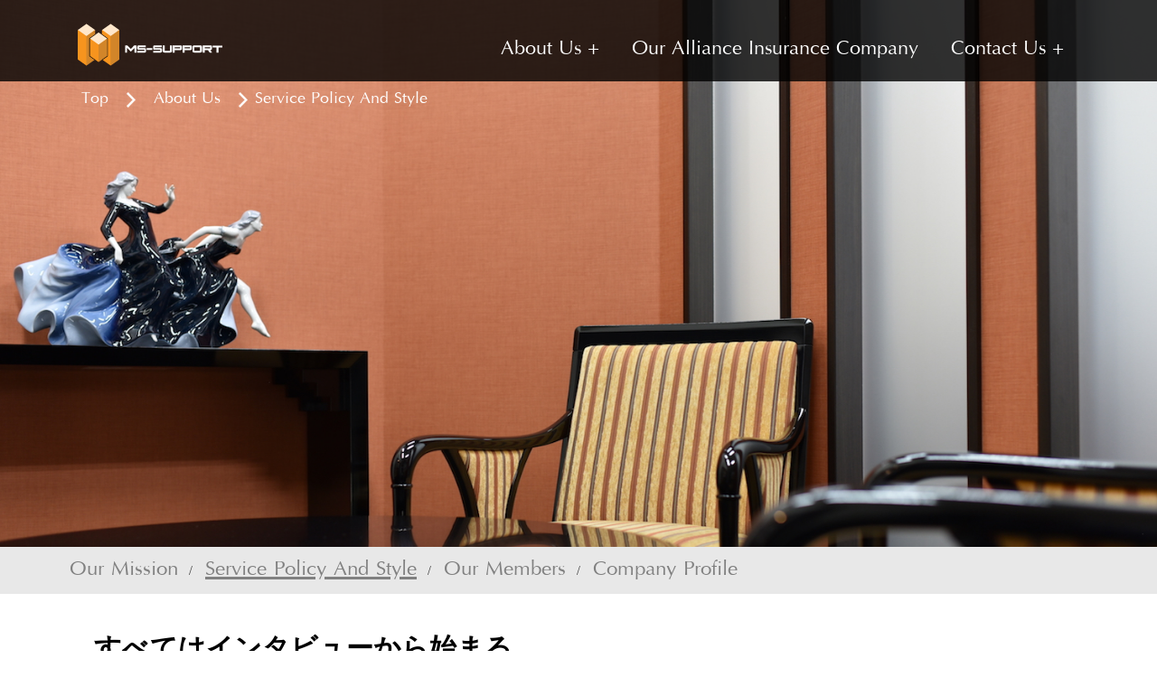

--- FILE ---
content_type: text/html; charset=UTF-8
request_url: http://ms-support.jp/about-us/service-policy-and-style
body_size: 3596
content:
<!DOCTYPE html>
<html>
    <head>

        <meta charset="utf-8"/>
        <meta name="viewport" content="width=device-width, initial-scale=1, maximum-scale=1"/>
        <!--[if lt IE 9]>
        <meta http-equiv="X-UA-Compatible" content="IE=edge,chrome=1">
        <![endif]-->
        <!--[if lt IE 11]>
        <meta http-equiv="X-UA-Compatible" content="IE=edge,chrome=1">
        <![endif]-->
        <link rel="icon" href="../images/favicon.ico" type="icon">
        <title>サービスポリシー | マネジメントセキュリティ・サポート</title>
        <meta name="description" content="株式会社マネジメントセキュリティ・サポートのコーポレートサイトです。保険商品を皆様のもとへ、皆様のパートナーとなるべくお届けし、皆様がその恩恵を十分享受できるよう全社総力を挙げて努めてまいります。"/>
        <meta name="keywords" content="株式会社マネジメントセキュリティ・サポート, マネジメントセキュリティ・サポート, 保険, 保険代理店, 生命保険, 損害保険"/>
        <meta property="og:type" content="website"/>
        <meta property="og:url" content="http://ms-support.jp/about-us/service-policy-and-style"/>
        <meta property="og:image" content="http://www.ms-support.jp/images/home-banner.jpg"/>
        <meta property="og:site_name" content="株式会社マネジメントセキュリティ・サポート"/>
        <meta property="og:description" content="株式会社マネジメントセキュリティ・サポートのコーポレートサイトです。保険商品を皆様のもとへ、皆様のパートナーとなるべくお届けし、皆様がその恩恵を十分享受できるよう全社総力を挙げて努めてまいります。"/>
        <meta http-equiv="X-UA-Compatible" content="IE=edge"> 
        <!--[if lt IE 9]>
            <script src="http://html5shim.googlecode.com/svn/trunk/html5.js"></script>
        <![endif]-->
        <!--[if lte IE 8]>
                <script type="text/javascript" src="http://explorercanvas.googlecode.com/svn/trunk/excanvas.js"></script>
        <![endif]-->
                <link rel="stylesheet" href="css/bootstrap.min.css"/>
        <!--  <link rel="stylesheet" type="text/css" href="css/isotope.css" media="screen"/>
          <link rel="stylesheet" href="/js/fancybox/jquery.fancybox.css" type="text/css" media="screen"/>
          <link rel="stylesheet" type="text/css" href="/css/da-slider.css"/>
        
        --><link href="font/css/font-awesome.min.css" rel="stylesheet">
        <link rel="stylesheet" href="../css/styles.css?v=1768909737"/>
        <link rel="stylesheet" href="../css/smart-phone.css?v=1768909737"/>
        <!-- Font Awesome -->
        <script type='text/javascript' src='../js/jquery.min.js'></script>
        <!--[if lte IE 8]><script src="//ajax.googleapis.com/ajax/libs/jquery/1.11.0/jquery.min.js"></script><![endif]-->
        

    </head>
    <body>
        <header class="header">
            ﻿<div class="container container-padding-0">
    <div class="navbar navbar-inverse" >
        <div class="navbar-header">
            <button type="button" id="nav-toggle" class="navbar-toggle" data-toggle="collapse" data-target="#main-nav">
                <span class="sr-only">Toggle navigation</span>
                <span class="icon-bar"></span>
                <span class="icon-bar"></span>
                <span class="icon-bar"></span>
            </button>
            <a href="/" class="navbar-brand scroll-top logo ms-logo"><img id="logo" src="../images/logo.png" alt="skytouch" /></a>
        </div>
        <!--/.navbar-header-->
        <div id="main-nav" class="collapse navbar-collapse">
            <ul class="nav navbar-nav" id="mainNav">
                
                <li><a href="#">About Us +</a>
                    <ul class="drop-down-menu">
                        <li><a href="/about-us/our-mission">Our Mission</a></li>
                        <li><a href="/about-us/service-policy-and-style">Service Policy And Style</a></li>
                        <li><a href="/about-us/our-member">Our Members</a></li>
                        <li><a href="/about-us/company-profile">Company Profile</a></li>
                    </ul>
                </li>
                <li><a href="/our-alliance-insurance-company">Our Alliance Insurance Company</a></li>
                <!--<li><a href="insurance" class="scroll-link">Insurance</a></li>
                <li><a href="company" class="scroll-link">Company</a></li>-->
                <li><a href="#">Contact Us +</a>
                    <ul class="drop-down-menu">
                        <li><a href="/contact/contact-us">Contact Us</a></li>
                        <li><a href="/contact/recruitment">Recruitment</a></li>
                    </ul>
                </li>
            </ul>
        </div><!--/.navbar-collapse-->
    </div><!--/.navbar-->
</div><!--/.container-->
        </header>
        <!--breadcrumbs-->
        


            <div class="breadcrumbs" >
                <div class="container">
                    <div class="breadcrumbs-inner" style="">
                        <ul>
                            <li ><a href="/">Top</a></li><li >about us</li><li class="breadcrumbs-active">service policy and style</li>                        </ul>
                    </div>
                </div>
            </div>
        

        <!--end breadcrumbs-->
        
﻿<div id="#top"></div>
<section id="home" class="page-section">
    <div class="banner-container-service">
        <div class="container banner-content">
            <div id="page">
                            </div>
        </div>
    </div><!--/.container-->
</section>

<section id="" class="page-section page-section-service pDark pdingBtm30">
    <div class="sub-menu">
        <div class="container">
            ﻿<div class="menu">
    <nav class="collection-menu">
        <ul class="submenus">
            <li  >
                <a href="/about-us/our-mission" class="scroll-link">Our Mission</a>&nbsp;&nbsp;&nbsp;/
            </li>
            <li class="active-sub" >
                <a href="/about-us/service-policy-and-style" class="scroll-link">Service Policy And Style</a>&nbsp;&nbsp;&nbsp;/
            </li>
            <li  >
                <a href="/about-us/our-member" class="scroll-link">Our Members</a>&nbsp;&nbsp;&nbsp;/
            </li>
            <li  >
                <a href="/about-us/company-profile" class="scroll-link">Company Profile</a>
            </li>
            
        </ul>
        <div class="clearfix"></div>
    </nav>
</div><!--menu-->        </div>
    </div>    
    <div class="content-services">
        <div class="container content-body cnt-service service-h3">
            <div class="row">
                <div class="heading begin">
                    <h3>すべてはインタビューから始まる</h3>

                    <p>
                        数多の要求を満たすために、商品内容、特性、利用方法、などについて最高の知識を持つことは当然のこととして、近視眼的にならず、めまぐるしく経済環境が変化していく中、あらゆる方面の情報に精通し、要求を理解する能力と、商品を見極める目を持ち、何より最大の愛情を持って接することが、私たちに求められていることであると理解しています。
                    </p><br>

                    <p>
                        皆様になり替わることはできません。ですがこれから起こりうる問題、リスクについて
                        皆様に寄り添い、同じ方向を見ることができれば解決策は、自ずと見えてくるのではないでしょうか。
                    </p><br>
                    <p>
                        そのためにインタビューに多くの時間を割きます。
                    </p>

                </div><!--/.heading-->
                <div class="container">	
                    <div class="content-step">
                        <div class="step step1">
                            <div class="row">
                                <div class="col-md-2">
                                    <div class="row">
                                        <h3>Step1</h3>
                                    </div>
                                </div>
                                <div class="col-md-10 step-top">
                                    <div class="j-step"><span>インタビュー【インタビュー】</span><span class="bg"></span></div>
                                </div>
                            </div><!--/.row-->	
                            <div style="clear:both"></div>
                            <p>
                                偏らない見識を持って、問題解決に臨みます。何を目指しているのか、どん
                                なことを成し遂げたいのか、どんな心配事があるのか、“聴く”ことから始ま
                                る、私たちのサービスです。
                            </p>
                        </div><!--/.step-->

                        <div class="step step2">
                            <div class="row">
                                <div class="col-md-2">
                                    <div class="row">
                                        <h3>Step2</h3>
                                    </div>
                                </div>
                                <div class="col-md-10 step-top">
                                    <div class="j-step"><span>分析【アナライズ】</span><span class="bg"></span></div>
                                </div>
                            </div><!--/.row-->	
                            <div style="clear:both"></div>
                            <p>
                                現在保有されている資産分析、これからのご希望、ご心配、そして予見性
                                を含めた分析を行います。現段階でライフサイクルや経済環境の変化にフ
                                レキシブルに対応できるか、予見される問題の解決策となりうるか、インタ
                                ビューをもとに現状の分析を行います。
                            </p>
                        </div><!--/.step-->

                        <div class="step step3">
                            <div class="row">
                                <div class="col-md-2">
                                    <div class="row">
                                        <h3>Step3</h3>
                                    </div>
                                </div>
                                <div class="col-md-10 step-top">
                                    <div class="j-step"><span>共有【シェア】</span><span class="bg"></span></div>
                                </div>
                            </div><!--/.row-->	
                            <div style="clear:both"></div>
                            <p>
                                現状考えられる問題点、将来にわたり予見できるリスク、それによる障害等、
                                経済的側面ではないものも含め対応策を皆様と共有します。
                            </p>
                        </div><!--/.step-->

                        <div class="step step4">
                            <div class="row">
                                <div class="col-md-2">
                                    <div class="row">
                                        <h3>Step4</h3>
                                    </div>
                                </div>
                                <div class="col-md-10 step-top">
                                    <div class="j-step"><span>実行【アクト】</span><span class="bg"></span></div>
                                </div>
                            </div><!--/.row-->	
                            <div style="clear:both"></div>
                            <p>
                                シェアした問題点、リスク分析を基に、必要と判断された場合、多方面から
                                検討した新たなストラクチャーを策定、実行します。
                            </p>
                        </div><!--/.step-->

                        <div class="step step5">
                            <div class="row">
                                <div class="col-md-2">
                                    <div class="row">
                                        <h3>Step5</h3>
                                    </div>
                                </div>
                                <div class="col-md-10 step-top">
                                    <div class="j-step"><span>再分析【リアナライズ】</span><span class="bg"></span></div>
                                </div>
                            </div><!--/.row-->	
                            <div style="clear:both"></div>
                            <p>
                                実行したストラクチャーが、クライアントにとって真に実効性が出ているのか、
                                環境の変化に対応出来ているのか、現状の環境下での新たなご希望、リ
                                スクへの対応等、インタビューを続けてまいります。
                            </p>
                        </div><!--/.step-->
                    </div><!--/.content-step-->
                </div><!--/.row-->
            </div><!--/.content-body-->	
        </div>
    </div>
</section>
﻿<!--/.page-section-->
<section class="copyright-below-menu">
    <div class="container">
        <div class="row">
            <div class="col-md-6">
                
                <p class="txt-jp-footer" style="text-align: center">
                    <a href="/privacy">個人情報保護方針 </a>
                    <a href="/compliance">勧誘方針</a>
                </p>
               
                 
            </div>
            <div class="col-md-6">
                <p class="txt-copy-right">©Management Security Support Inc. All Rights Reserved.</p> 
            </div>    
            
        </div>
    </div>
</section>





        <script src="../js/jquery-1.8.2.min.js" type="text/javascript"></script>
        <script src="../js/bootstrap.min.js" type="text/javascript"></script>
        <script src="../js/custom.js" type="text/javascript"></script>

    </body>
</html>


--- FILE ---
content_type: text/css
request_url: http://ms-support.jp/css/styles.css?v=1768909737
body_size: 7769
content:
/*@font-face {
  font-family: 'Housegrinds';
  src:  url('Housegrind_Personal_Use_Only.eot?#iefix') format('embedded-opentype');
}
@font-face {
  font-family: 'Housegrinds';
  src:  url('Housegrind_Personal_Use_Only.ttf')format('truetype');
}*/
@font-face {
  font-family: 'Housegrinds';
  src: url('Housegrind_Personal_Use_Only.eot?#iefix') format('embedded-opentype'),
        url('Housegrind_Personal_Use_Only.ttf')  format('truetype');
}
@font-face {
  font-family: 'IrisUPC';  
  src: url('upcil.eot?#iefix') format('embedded-opentype'),
        url('upcil.ttf')  format('truetype');
}

@font-face {
  font-family: 'Limerick-Serial-Medium';  
  src:  url('limerick-serial-medium-regular.ttf');   
  font-weight: normal;
  
}
@font-face {
  font-family: 'MesquiteStd';  
  src:  url('MesquiteStd.otf');   
  
}

/*@font-face {
  font-family: 'IrisUPC';  
  src:  url('upcil.ttf');   
}*/

/* @media screen and (-ms-high-contrast: active), (-ms-high-contrast: none) {  
   IE10+ specific styles go here  
}*/



* {
    margin: 0;
    padding: 0;
    font-family: "游明朝", YuMincho, "ヒラギノ明朝 ProN W3", "Hiragino Mincho ProN", "HG明朝E", "ＭＳ Ｐ明朝", "ＭＳ 明朝", serif;/*30-03-2018*/
    /*font-family: 游ゴシック体, 'Yu Gothic', YuGothic, 'ヒラギノ角ゴシック Pro', 'Hiragino Kaku Gothic Pro', メイリオ, Meiryo, Osaka, 'ＭＳ Ｐゴシック', 'MS PGothic', sans-serif;*/
    /*font-family: 'Roboto', 'sans-serif', arial;*/
}
h1, h2, h3, h4, h5, h6, .h1, .h2, .h3, .h4, .h5, .h6{
    font-family: "游明朝", YuMincho, "ヒラギノ明朝 ProN W3", "Hiragino Mincho ProN", "HG明朝E", "ＭＳ Ｐ明朝", "ＭＳ 明朝", serif;/*30-03-2018*/
    /*font-family: 游ゴシック体, 'Yu Gothic', YuGothic, 'ヒラギノ角ゴシック Pro', 'Hiragino Kaku Gothic Pro', メイリオ, Meiryo, Osaka, 'ＭＳ Ｐゴシック', 'MS PGothic', sans-serif;*/
    font-weight: 500;
}
body {
    font-size: 14px;
    font-family: "游明朝", YuMincho, "ヒラギノ明朝 ProN W3", "Hiragino Mincho ProN", "HG明朝E", "ＭＳ Ｐ明朝", "ＭＳ 明朝", serif;/*30-03-2018*/
    /*font-family: 游ゴシック体, 'Yu Gothic', YuGothic, 'ヒラギノ角ゴシック Pro', 'Hiragino Kaku Gothic Pro', メイリオ, Meiryo, Osaka, 'ＭＳ Ｐゴシック', 'MS PGothic', sans-serif;*/
    /*font-family: 'Roboto', 'sans-serif';*/
    -webkit-font-smoothing: antialiased;
    background: #fff;
    /*margin-top: 60px;*/
    margin: 0;
}

::selection {
    color: #fff;
    background: #1371AF;
}

::-moz-selection {
    color: #fff;
    background: #1371AF;
}

p {
    color: #858585;
}

.pDark p {
    color: #2B2B2B;
}

h2 {
    font-variant: small-caps;
    font-size: 3em;
}

h3 {
    /*font-variant: small-caps;*/
    font-size: 18px;
}

a {
    color: #1371AF;
    text-decoration: none;
    text-shadow: none;
    -webkit-transition: all 0.2s linear;
    -moz-transition: all 0.2s linear;
    -ms-transition: all 0.2s linear;
    -o-transition: all 0.2s linear;
    transition: all 0.2s linear;
}

a:hover {
    /*color: #fff;*/
    text-decoration: none;
}

.btn {
    border: 0px;
    border-radius: 0px;
}

.btn:hover {
    background: #2593DB;
}

.btn-primary {
    background: #1371AF;
}

.form-control {
    border-radius: 0px;
}

.mrgn30 {
    margin: 30px 0;
}

.copyright {
    color: #6D6D6D;
    background: #fff;
    padding: 20px 0px 0px 0px; 
}
.copyright .txt-copy-right {
    /*text-align:center;*/
    text-align: right;/*30-03-2018*/
    color:#000;
    font-size: 18px;
}
.copyright-below-menu {
    color: #6D6D6D;
    /*background: #E8D6C0;*/
    padding: 0px 0px 0px 0px;

}
.copyright-below-menu p{
    text-align:center;
    color:#000;
    font-size: 18px;
}
/**30-03-2018**/
.copyright .txt-jp-footer a{
    text-align: center !important;
    padding-left: 15px;
    color:black !important;
    font-weight: 600;
    font-size: 12px;/*02-04-2018*/
}
.copyright-below-menu .txt-jp-footer a{
    color:black !important;
    padding-left: 15px;
    font-weight: 600;
    font-size: 12px;/*02-04-2018*/
}
.col-centered{
    float: none;
    margin: 0 auto;
}
#top {
    position: relative;
}

.topHome {
    position: fixed;
    bottom: 20px;
    right: 20px;
    z-index: 5;
}
.tray {
    padding: 12px;
    margin-bottom: 15px;
    border-radius: 10px;
    margin-left:-60px;
}
.tray p{
    color:#000 !important;
}
.insurance-tray {
    border: 1px solid lightgray;
    padding: 12px;
    margin-bottom: 15px;
    border-radius: 10px;
    height: 250px;
}
.insurance-tray h3{
    color:gray;
    font-family: 游ゴシック体, 'Yu Gothic', YuGothic, 'ヒラギノ角ゴシック Pro', 'Hiragino Kaku Gothic Pro', メイリオ, Meiryo, Osaka, 'ＭＳ Ｐゴシック', 'MS PGothic', sans-serif;
    /*font-family: Helvetica, "ヒラギノ角ゴ Pro W3", HiraKakuProN-W3, "ヒラギノ角ゴ Pro W6", HiraKakuProN-W6, "Meiryo UI", メイリオ, Meiryo, "ＭＳ Ｐゴシック", "MS PGothic", sans-serif;*/
}
h3.title-insurance{
    font-size: 35px;
    font-weight: bold;
}
h3.title-insurance-1{
    font-size: 28px;
}
.insurance-tray img{
    padding-top: 15%;
}
.tray .fa {
    color: #1371AF;
    display: block;
    text-align: center;
    font-size: 3em;
}

/* Header 
----------------------------------------------*/
.header {
    position: fixed;
    width: 100%;
    background: transparent;
    z-index: 10;
    border-radius: 0;
    top:0px;
    /*background-color: black;*/
    /*opacity: 0.8;*/
    background: url(../images/full-bg.png);
   
    /*  box-shadow: 0 0 10px rgba(0,0,0,0.2);
    border-top: 2px solid #1371AF;*/
}


.header .navbar-brand {
    margin-left: 15px;
}

.navbar-inverse .navbar-toggle {
    /* border-color: #1371AF;
     background-color: #1371AF;*/
    /*background-color:#E8D6C0;*/
 
        background-color: dimgrey !important;
  
    /*background: url(../images/full-bg.png);//03-04-2018*/

    border-color: #E8D6C0;
}
.navbar-inverse .navbar-toggle:hover, .navbar-inverse .navbar-toggle:focus {
    background: #F2E3D0;
}

.navbar-inverse .navbar-toggle:hover .icon-bar {
    background: #fff;
}

.navbar-inverse .navbar-nav > li > a:hover, .navbar-inverse .navbar-nav > li > a:focus {
    color: lavender;
	text-decoration:underline;

}
/*----Nav ----*/
.header .navbar-brand {
    float: left;
    padding: 0px 5px;
    line-height: 18px;
    height: 50px;
    /*color:#1371AF;*/
}

.navbar-brand b {
    color: #1371AF;
}

.logo {
    font-size: 2.2em;
    text-shadow: none;
}

.logo:hover {
    color: #5A5A5A;
}

.navbar-inverse .navbar-brand:hover, .navbar-inverse .navbar-brand:focus {
    color: #2593DB;
    box-shadow: none;
}

.header .navbar {
    margin: 0;
    background: #fff;
    border: 0;
}

.navbar-inverse .navbar-nav > li > a {
    color: #fff;
    font-size: 1.2em;
}

.navbar-inverse .navbar-nav > .active > a, .navbar-inverse .navbar-nav > .active > a:hover, .navbar-inverse .navbar-nav > .active > a:focus {
    color: #fff;
    background: none;
}

.navbar-inverse .nav-contact > .active > a, .navbar-inverse .nav-contact > .active > a:hover, .navbar-inverse .nav-contact > .active > a:focus {
    color: #fff;
    background: none;
    border-bottom: solid 2px #fff;
    /*margin: 2px 0px 1px 0px;*/
    width: 100%;
    padding:30% 0% 0% 0%;
}


.navbar-inverse .nav-partners > .active > a, .navbar-inverse .nav-partners > .active > a:hover, .navbar-inverse .nav-partners > .active > a:focus {
    color: #fff;
    background: none;
    border-bottom: solid 2px #fff;
    /*margin: 2px 0px 1px 0px;*/
    width: 100%;
    padding:30% 0% 0% 0%;
}

.collection-menu .submenus > .active-sub > a, .collection-menu .submenus > .active-sub > a, .collection-menu .submenus > .active > a:focus {
    color: gray;
    background: none;
    width: 100%;
    text-decoration: underline;
}

.navbar-nav > li:hover, .navbar-nav > li a:hover {
    /*color: #1371AF;*/
    color:#fff !important;/*31-03-2018*/
}

.header .navbar-nav > li > a {
    padding: 25px 18px;
    
    font-family: 'IrisUPC';
    font-size: 34px;
}
.header .navbar, .navbar-inverse {
    background: none;
}

.page-section {
    width: 100%;
    height: auto;
    padding: 0 0 0 0;
}

.page-section h1 {
    font-size: 3.5em;
    margin: 90px 0 30px;
    line-height: 1.2em;
}

.page-section h1 span {
    font-weight: 200;
}

.page-section h2 {
    color: #1371AF;
}

.page-section p {
    /*font-size: 1.3em;*/
    font-size: 18px;
    line-height: 1.6em;
    color: #000;
}
.page-section-service p{
    font-size: 1.2em;
    line-height: 1.6em;
    color: black;
}

.darkBg {
    background: #2d3538;
}
.darkBg h3 {
    color: #CACACA;
}

.darkBg .media {
    margin-bottom: 20px;
}

#company-profile .fa {
    color: #E0E0E0;
    font-size: 40px;
    height: 68px;
    width: 68px;
    line-height: 68px;
    margin-right: 10px;
    background-color: rgba(255, 255, 255, 0.09);
    text-align: center;
    display: block;
    border-radius: 10%;
    -webkit-transition: 500ms;
    -moz-transition: 500ms;
    -o-transition: 500ms;
    transition: 500ms;
}

.item-content .fa {
    color: #80878F !important;
}
.company-profile-jp{
    font-size: 20pt
}
.img-circle {
    border-radius: 5%;
}
/*--- Banner ----*/
#overlay {
    position: fixed;
    width: 100%;
    height: 100%;
    z-index: 0;
    background-size: 2px 100%;
    background: url("../images/overlay.png") rgba(0,0,0,.6) !IMPORTANT;
}
#aboutUs{
    /*background-color:#F2E3D0;*/
    background-color: white;/*30-03-2018*/
    padding:2%;
    margin-bottom: 40px;/*30-03-2018*/
}
.about-us{
    background-color:#F2E3D0;
    padding:2%;
}
.banner-container {
    width:100%;
    height: 605px;
    background:url("../images/home-banner.JPG");
    /*background:url("../images/banner.jpg") left bottom no-repeat;*/
    background-size: cover;
    margin-top: -20px;
    background-repeat: no-repeat;    
    background-position:top;
    position: relative;
}

.bannerOverlay {
    content: '';
    width: 100%;
    position: absolute;
    background-image: url(../images/bg_line.png);
    background-repeat: repeat;
    max-height: 600px;
    height: 600px;
    z-index: 1;
}

.banner-content {
    /*position: relative;*/
    z-index: 3;
}

.banner-content h2 {
    color: #fff;
    font-size: 3.5em;
    margin: 2% 0 30px;
    line-height: 1.2em;
}

.banner-content p {
    font-size: 1.9em;
    font-weight: normal;
    color: #B9B9B9;
}

.sub-heading {
    padding: 15px 0;
}

.sub-heading h2 {
    font-size: 18px;
    margin: 15px 0 8px !important;
}

.sub-heading p {
    color: #5A5A5A;
}

.heading {
    padding-bottom: 45px;
    
}
.heading h3{
    color:gray;
    font-family: 游ゴシック体, 'Yu Gothic', YuGothic, 'ヒラギノ角ゴシック Pro', 'Hiragino Kaku Gothic Pro', メイリオ, Meiryo, Osaka, 'ＭＳ Ｐゴシック', 'MS PGothic', sans-serif;
    /*font-family: Helvetica, "ヒラギノ角ゴ Pro W3", HiraKakuProN-W3, "ヒラギノ角ゴ Pro W6", HiraKakuProN-W6, "Meiryo UI", メイリオ, Meiryo, "ＭＳ Ｐゴシック", "MS PGothic", sans-serif;*/
}

.heading p {
    font-size: 1.3em;
    color:#000;
}

.pdingBtm30 {
    padding-bottom: 0px;
}
/* Services
    -------------------------------------------------*/
.media-heading {
    color: #fff;
}
/* Team
    ---------------------------------------------------*/
.team-member {
    margin-bottom: 15px;
}

.team-member .designation {
    margin-top: 5px;
    display: block;
    font-size: 13px;
}

.team-member .member-img img {
    max-width: 250px;
    margin: 0 auto;
    /*border:2px #D3D3D3 solid;*/
}

.team-member h3 {
    font-size: 22px;
    line-height: 32px;
    margin: 10px 0 0 15px;
    /*text-align:center;*/
}

.team-member .pos {
    display: block;
    color: #fff;
    margin: 0 0 0 15px;
    /*text-align:center;*/
}

.team-member .contact a {
    padding: 0 8px;
}

.descrition {
    min-height: 90px;
    /*text-align: center;*/
    /*border-bottom: 1px solid #dadde2;*/
    padding: 5px 15px;
}


/* ------- */

.isotopeWrapper article {
    margin-bottom: 30px;
}

#portfolio img {
    width: 100%;
}

#portfolio article p {
    margin-bottom: 1.45em; /*set next row on the baseline*/
}

nav#filter {
    margin-bottom: 1.5em;
}

nav#filter li {
    display: inline-block;
    margin: 0 0 0 5px;
}

nav#filter a {
    padding: 4px 12px;
    line-height: 20px;
    border: 1px solid #1371AF;
    text-decoration: none;
}

.current {
    background: #1371AF;
    color: #fff;
}

.portfolio-items article img {
    width: 100%;
}

.portfolio-item {
    display: block;
    position: relative;
    -webkit-transition: all 0.2s ease-in-out;
    -moz-transition: all 0.2s ease-in-out;
    -o-transition: all 0.2s ease-in-out;
    transition: all 0.2s ease-in-out;
}

.portfolio-item img {
    -webkit-transition: all 300ms linear;
    -moz-transition: all 300ms linear;
    -o-transition: all 300ms linear;
    -ms-transition: all 300ms linear;
    transition: all 300ms linear;
}

.portfolio-item .portfolio-desc {
    display: block;
    opacity: 0;
    position: absolute;
    width: 100%;
    left: 0;
    top: 0;
    color: rgba(220, 220, 220);
}

.fancybox-overlay {
    background: rgba(0, 0, 0, 0.64);
}

.portfolio-item:hover .portfolio-desc {
    padding-top: 20%;
    height: 100%;
    transition: all 200ms ease-in-out 0s;
    opacity: 1;
    background: rgba(19, 113, 175, 0.70);
}

.portfolio-item .portfolio-desc a {
    color: #fff;
    text-align: center;
    display: block;
}

.portfolio-item .portfolio-desc a:hover {
    /*text-shadow: 2px 2px 1px rgba(0, 0, 0, 0.7);*/
    text-decoration: none;
}

.portfolio-item .portfolio-desc .folio-info {
    top: -20px;
    padding: 30px;
    height: 0;
    opacity: 0;
    position: relative;
}

.portfolio-item:hover .folio-info {
    height: 100%;
    opacity: 1;
    transition: all 500ms ease-in-out 0s;
    top: 5px;
}
.portfolio-item .portfolio-desc .folio-info h5 {
    text-transform: uppercase;
    text-align: center;
    font-weight: bold;
    font-size: 1.4em;
}
.portfolio-item .portfolio-desc .folio-info p {
    color: #ffffff;
    font-size: 12px;
}

.btn {
    font-weight: 200;
}

.btn-dark {
    background: #444;
    color: #fff;
}
.btn-dark:hover {
    background: #000;
    color: #fff;
}
.back-to-top {
    display: inline-block;
    clear: both;
    background: #fff;
    color: #333;
    padding: 0 10px 5px;
    margin: 20px 0 0;
    text-shadow: none;
}
.back-to-top:hover {
    background: #333;
    color: #fff;
    text-decoration: none;
}
hr {
    margin-top: 45px;
    margin-bottom: 20px;
    border-color: gray;
}
/*body {
    margin: 0;
    font-family: 游ゴシック体, 'Yu Gothic', YuGothic, 'ヒラギノ角ゴシック Pro', 'Hiragino Kaku Gothic Pro', メイリオ, Meiryo, Osaka, 'ＭＳ Ｐゴシック', 'MS PGothic', sans-serif;
    //font-family: Helvetica, "ヒラギノ角ゴ Pro W3", HiraKakuProN-W3, "ヒラギノ角ゴ Pro W6", HiraKakuProN-W6, "Meiryo UI", メイリオ, Meiryo, "ＭＳ Ｐゴシック", "MS PGothic", sans-serif;
}*/

#navigation {
    position: fixed;
    top: 0;
    right: 0;
    margin: 0;
    padding: 0;
    width: 200px;
    background: #ffffff;
    box-shadow: 0 10px 10px -10px #000000;
}

#navigation > li {
    margin: 0;
    padding: 0;
    list-style: none;
}

#navigation > li > a {
    margin: 1px;
    color: #000000;
    background: #cccccc;
    display: block;
    padding: 5px;
    text-decoration: none;
    transition: all 400ms;
}

#navigation > li > a.current,
#navigation > li:hover > a {
    background: #999999;
}

.pageSection {
    min-height: 600px;
    padding: 20px;
    background: #dddddd;
}

.pageSection:nth-child(odd) {
    background: #eeeeee;
}

.socialIcons {
    float: left;
    margin-right: 20px;
}

.socialIcons li {
    list-style: none;
    display: inline;
    margin-right: 6px;
}

footer {
    background-color: #242424;
    color: #8e8e8e;
    font-size: 14px;
    padding-top: 20px;
}

footer ul li {
    list-style: none;
}
.contact ul li {
    margin-bottom: 10px;
}
.contact ul li i {
    margin-right: 15px;
}
.addBg {
   /* background: #F2E3D0 !important;*/
  /* background-color: black !important;//30-03-2018*/
  /* opacity: 0.5;*/
  /*background: url(../images/full-bg.png);*/
    color:black !important;
   /* -webkit-box-shadow: 0px 3px 4px 0px rgba(50, 50, 50, 0.38);
    -moz-box-shadow: 0px 3px 4px 0px rgba(50, 50, 50, 0.38);
    box-shadow: 0px 3px 4px 0px rgba(50, 50, 50, 0.38);*/
    /*padding-top: 2%;
    margin-top:-2%;*/
    padding-top: 0%;
    margin-top:0%;
    height: 70px;
    z-index: 999999;
    
}
.addBg_p {
    /*background: #F2E3D0 !important;*/
    color:black !important;
   /* -webkit-box-shadow: 0px 3px 4px 0px rgba(50, 50, 50, 0.38);
    -moz-box-shadow: 0px 3px 4px 0px rgba(50, 50, 50, 0.38);
    box-shadow: 0px 3px 4px 0px rgba(50, 50, 50, 0.38);*/
    /*padding-top: 2%;
    margin-top:-2%;*/
    padding-top: 0%;
    margin-top:0%;
    top:-20px;
    z-index: 999999;
     background: url(../images/full-bg.png);
    /*background-color: black !important;//30-03-2018*/
    /*opacity: 0.5;//30-03-2018*/
    
}
.addBg .drop-down-menu{
    background: url(../images/full-bg.png)
    /*background-color: black !important;/*31-0302018*/
    color:#fff !important;/*31-03-2018*/
    /*background: #F2E3D0 !important;*/
    /*color:black !important;*/
    -webkit-box-shadow: 0px 3px 4px 0px rgba(50, 50, 50, 0.38);
    -moz-box-shadow: 0px 3px 4px 0px rgba(50, 50, 50, 0.38);
    box-shadow: 0px 3px 4px 0px rgba(50, 50, 50, 0.38);
    margin: -5px 0px 0px 0px;
    width:235px;
}
.addBg .drop-down-menu li :hover, .drop-down-menu li a:focus {
    /*color: brown !important;*/
    color:#fff !important;/*31-03-2018*/
}
.addBg a{
    /*color:black !important;*/
    color:white !important;
}
.addBg a:hover{
    color:brown !important;
}
.addBg_p a{
    color:#fff;
}

.addBg ~ .navbar-header {
    display: none;
}

.da-slide {
    top: 15%;
}
.container-company-profile{
    background:url(../images/com.jpg) no-repeat top right;
    width: 100%;
    position: relative;
    padding: 1px;
    max-height: 500px;
    height: 500px;
}
.company-profile-body{
    /*background:url(../images/company-profile.png) no-repeat;
    background-size:cover;
    width: 100%;
	position: relative;
	padding: 0px;
    max-height: 320px;
	height: 320px;*/
    margin-top:12px;
}

.company-profile-body p{
    padding-bottom:20%;
}
.compa > h3 > small{
    padding-left: 120px;
}
.compa h3{
    position :absolute;
    margin: 10px;
    width:100%;
    text-align: right;
    /*padding: 70px 49px 0px 0px;*/
    font-size: 40px;
    text-align: left;
    font-family: initial;
    color: gray;
    margin: -110px 0px 0px 0px;
        
}
.media-company-profile p{
    text-align: right;
    padding: 0% 58% 0% 0%;
}
.company-profile-body img{
    max-height: 500px;
    height: 500px;
}
.company-profile{
    max-height: 500px;
    height: 500px;
    position: relative;
}
h3.company-title{
    text-align: right;
    /*padding: 70px 49px 0px 0px;*/
    font-family: 'Housegrinds';
    font-size: 45pt;
    text-align: left;
    color: gray;
    position: absolute;
    bottom: 15px;
}

.hr{
    border-bottom:solid 1px lightgray;
}
.hr-message{
    border-left:solid 2px lightgray;
}
/**menu under**/
.menu .navbar-inverse .navbar-nav > li > a {
    color: grey;
    font-size: 1em;
}
.menu .navbar-inverse .navbar-nav > li > a:hover, .navbar-inverse .navbar-nav > li > a:focus {
    color: #fff;
}
.menu .navbar-inverse {
    background-color: #fff;
    border-color: #fff !important;
}
.menu .nav>li>a {
    position: relative;
    display: block;
    padding: 10px 7px;
}

/**service**/
.banner-container-service {
	width:100%;
    max-height: 605px;
    height: 605px;
	/*background: #0d1836 url(../images/service-bg.jpg) left bottom no-repeat;*/
    background: #0d1836 url(../images/banner-about.JPG);
    background-size: cover;
    margin-top: -20px;
	background-repeat: no-repeat;    
	background-position:top;	
}

.ul-step li{
	display:table-cell;
	position:relative;
}
.ul-step{
	width:100%;
	display:table;
}
.ul-step h3{
	font-family: 'Housegrinds' !important;
    font-size: 40pt;
	float:left;
}
.ul-step h3 small{
	font-family: 'Housegrinds';
	color:black;
	font-size: 25px;
    vertical-align: middle;
    padding: 30px 0px 0px 0px;
    margin: 2px 0px 0px 10px;
}
.j-step{
	padding-left:20px;
}
.j-step span{
    font-size: 25px;
    vertical-align: middle;
    font-family: 游ゴシック体, 'Yu Gothic', YuGothic, 'ヒラギノ角ゴシック Pro', 'Hiragino Kaku Gothic Pro', メイリオ, Meiryo, Osaka, 'ＭＳ Ｐゴシック', 'MS PGothic', sans-serif;
    /*font-family: Helvetica, "ヒラギノ角ゴ Pro W3", HiraKakuProN-W3, "ヒラギノ角ゴ Pro W6", HiraKakuProN-W6, "Meiryo UI", メイリオ, Meiryo, "ＭＳ Ｐゴシック", "MS PGothic", sans-serif;*/
    color:black;
}

.j-step span.bg{
	display:inline-block;
	background: url(../images/hr.png) center;
    background-repeat: repeat-x;
}
.step-top{
	margin-top:25px;
}
/**content**/
.content-recruitment{
    width: 100%;
    position: relative;
    /*background:url(../images/bg-recruitment.jpg);*/
    background-color: #fff;/*02-04-2018*/
    background-repeat: repeat;
    background-size: 100% 100%;
    background-size:cover;
}
.txt-txt td, center {
    font-size: 16px;
    padding-top: 12px;
}
.txt-profile,td, center{
    color:#000;
    font-size: 18px;
    /*font-family: 游ゴシック体, 'Yu Gothic', YuGothic, 'ヒラギノ角ゴシック Pro', 'Hiragino Kaku Gothic Pro', メイリオ, Meiryo, Osaka, 'ＭＳ Ｐゴシック', 'MS PGothic', sans-serif;*/
    /*font-family: Helvetica, "ヒラギノ角ゴ Pro W3", HiraKakuProN-W3, "ヒラギノ角ゴ Pro W6", HiraKakuProN-W6, "Meiryo UI", メイリオ, Meiryo, "ＭＳ Ｐゴシック", "MS PGothic", sans-serif;*/
}
.content-contact{
    width: 100%;
    position: relative;
    /*background:url(../images/bg-contact.jpg);*/
    background-color: #fff;/*02-04-2018*/
    background-repeat: repeat;
    background-size: 100% 100%;
    background-size:cover;
}
.content-partner{
    width: 100%;
    position: relative;
    /*background:url(../images/bg-partner.jpg);*/
    background-color: #fff;/*02-04-2018*/
    background-repeat: repeat;
    background-size: 100% 100%;
    background-size:cover;
}
.content-services{
    width: 100%;
    position: relative;
    /*background:url(../images/bg-services.jpg);*/
    background-repeat: repeat;
    background-size: 100% 100%;
    background-size:cover;
}
.content-mission{
    width: 100%;
    position: relative;
    /*background:url(../images/bg-mission.jpg);*/
    background-color: #fff;/*02-04-2018*/
    background-repeat: repeat;
    background-size: 100% 100%;
    background-size:cover;
    
}
.space_width{
        
    height: auto;
    width: 10px;
    background: url(../images/spacing.png) center;
    background-repeat: repeat-x;

    }

.content-membership{
    width: 100%;
    position: relative;
    /*background:url(../images/bg-member.jpg);*/
    background-repeat: repeat;
    background-size: 100% 100%;
}
.content-profile{
    width: 100%;
    position: relative;
    /*background:url(../images/bg-profile.jpg);*/
    background-color: #fff;/*02-04-2018*/
    background-repeat: repeat;
    background-size: 100% 100%;
    background-size:cover;
}
/**the end content**/
.content-body{
    /*background-color:#E8D6C0;*/
    padding:0% 4% 0% 4%;
    /*background: url(../images/background-pink.png);*/
    background-color: #fff;/*02-04-2018*/
    /*opacity: 0.8;*/
}
.content-body-wn{
    /*background-color:#E8D6C0;*/
    padding:0% 4% 0% 4%;
    /*background: url(../images/background-pink.png);*/
    background-color: #fff;/*02-04-2018*/
    /*opacity: 0.8;*/
}
.cnt-service{
    padding:0% 5% 0% 5%;
}
.profile-body{
    padding:0% 0% 0% 0%;
}
.content-body-cnt {
    /* background-color: #E8D6C0; */
    padding: 0% 3% 0% 3%;
    /* opacity: 0.8; */
    /*background: url(../images/background-pink.png);*/
    background-color: #fff;/*02-04-2018*/
    background-repeat: repeat;
}
.cont{
     padding:0% 2% 0% 2%;
}
.content-body-member {
    /*background-color: #E8D6C0;*/
    /*padding: 0% 0% 0% 5%;*/
    /*opacity: 0.8;*/
    /*background: url(../images/background-pink.png);*/
    background-repeat: repeat;
}
.content-body h3{
    padding-top:4%;
    color:black;
    margin-top: 0px;
    
}
.txt-profile-txt h3{
    font-size: 23px;
    padding-top: 0%;
    line-height: 35px;
    
}

.patner-h3{
    
    font-family: 'Housegrinds';
    font-size: 40pt;
}
.service-h3 h3{
    font-family: 'Housegrinds';
    font-size: 40pt;
}
.content-body .wrap-member-left h3{
    padding-top:2%;
    color:#000;
}
.begin h3{
    color:#000;
    font-family: 游ゴシック体, 'Yu Gothic', YuGothic, 'ヒラギノ角ゴシック Pro', 'Hiragino Kaku Gothic Pro', メイリオ, Meiryo, Osaka, 'ＭＳ Ｐゴシック', 'MS PGothic', sans-serif;
    /*font-family: Helvetica, "ヒラギノ角ゴ Pro W3", HiraKakuProN-W3, "ヒラギノ角ゴ Pro W6", HiraKakuProN-W6, "Meiryo UI", メイリオ, Meiryo, "ＭＳ Ｐゴシック", "MS PGothic", sans-serif;*/
    font-weight: 600;
    font-size: 30px;
}
.content-step{
    padding: 0% 0% 5% 0%;
}


.j-step h3{
    font-size: 25px;
    vertical-align: middle;
    padding: 30px 0px 0px 0px;
    margin: 2px 0px 0px 10px;
    font-family: 游ゴシック体, 'Yu Gothic', YuGothic, 'ヒラギノ角ゴシック Pro', 'Hiragino Kaku Gothic Pro', メイリオ, Meiryo, Osaka, 'ＭＳ Ｐゴシック', 'MS PGothic', sans-serif;
    /*font-family: Helvetica, "ヒラギノ角ゴ Pro W3", HiraKakuProN-W3, "ヒラギノ角ゴ Pro W6", HiraKakuProN-W6, "Meiryo UI", メイリオ, Meiryo, "ＭＳ Ｐゴシック", "MS PGothic", sans-serif;*/
}
.hr-step{
    border-color: #ddd !important;
}
.hr-step-1 hr{
    margin-left: -148px;
}
.hr-step-2 hr{
    margin-left: -55px;
}
.hr-step-3 hr{
    margin-left: -105px;
}
.hr-step-4 hr{
    margin-left: -105px;
}
.hr-step-5 hr{
    margin-left: -55px;
}
/**mission**/
.mission h3{
    text-align: center;
    color: #000;
    font-weight: 600;
    font-size: 30px;
}
.mission{
    margin: 30px 20px 30px 20px;
}
.mission p{
    text-align:left;
    font-size: 18px;
    color: #000;
}
.mission ul li{
    text-align: left;
    font-size: 18px;
    color: #000;
}
.circle-mission { 
    background-color: rgba(204, 0, 102, 0);
    border: 1px solid #975A00;
    height:150px;
    width:150px;
    -webkit-border-radius:75px;
    -moz-border-radius:75px;
    text-align:center;
}
.circle-mission h3{ 
    color: #975A00;
    vertical-align:middle;
    text-align:center;
    /*padding: 20% 0% 0% 0%;*/
    padding:12%;	
}
.circle{
    padding: 0% 20% 7% 20%;
    /*background:url(../images/cire.png) repeat;
    height:1px;
    vertical-align:middle;
    margin-bottom:12px;*/
}
.circle-hr{
    width: 41%;
    border-top: solid 1px #975A00;
    margin-top: 79px;
    margin-left: 63px;

}

/**member**/
.member p{
    /*padding:0% 1% 0% 3%;*/
    background-color:#975A00;
    width:12%;
    border-radius:10%;
    font-size:15px;
    margin-bottom:0%;
    color:#fff;
	text-align:center;
}
.member h3{
    color:#000 !important;
    font-size: 35px;
}
.member h4{
    color:#000;
}
.member-right{
    /*padding: 0% 5% 125% 0%;
    background-color: #CCCCCC;*/
    margin-top:33px;
}
.content-member{
    padding: 0% 0% 0% 0%;
}
.step h4 {
    font-size: 18px;
}
.span-member{
    font-size:16px;
    line-height:25px;
    color: #000;
}
/**---profile---**/
.profile{
    padding:5%;
}
.profile .table-bordered>tbody>tr>td, .table-bordered>tfoot>tr>td {
    border: 1px solid grey !important;
}
/**---icon  top---**/
.fa {
    display: inline-block;
    font-family: FontAwesome;
    font-style: normal;
    font-weight: normal;
    line-height: 1;
    -webkit-font-smoothing: antialiased;
    -moz-osx-font-smoothing: grayscale;
    color: #E8D6C0;
}

/**---table---**/
.table-bordered tr .v-middle{
    font-size: 16px;
    width: 180px;
    vertical-align:middle;
    text-align:center;
}
.table-bordered tr .v-middle-title{
    font-size: 22px;
    width: 180px;
    vertical-align:middle;
    text-align:center;
}

/**---index---**/
.message-hr{
    border-left: 1px solid #000;
    width:100%;
    height:360px;
}
.text-center-mg {
    text-align: center;
    margin-left: 110px !important;
    
}
.text-center-mg h3{
    font-family: 'Housegrinds';
    font-size: 45pt;
}
.text-center-mg img{
    width:60%;
}
/**menu-2**/
.navbar-toggle-2 {
    position: relative;
    float: right;
    padding: 9px 10px;
    margin-top: 8px;
    margin-right: 15px;
    margin-bottom: 8px;
    background-color: transparent;
    border: 1px solid transparent;
    border-radius: 4px;
}
.navbar-inverse-2 .navbar-toggle-2 {
    background-color: #E8D6C0;
    border-color: #E8D6C0;
}
.navbar-2 {
    position: relative;
    z-index: 1000;
    min-height: 50px;
    margin-bottom: 20px;
    border: 1px solid transparent;
}
.navbar-inverse-2 .navbar-collapse-2, .navbar-inverse-2 .navbar-form-2 {
    border-color: #101010;
}
.nav-2 {
    padding-left: 0;
    list-style: none;
}
.nav-2>li>a {
    position: relative;
    display: block;
    padding: 10px 15px;
}
.nav-2>li {
    position: relative;
    display: block;
}

/**menu-2**/
.collection-menu{
    height:50px;
    margin-bottom:0px;
   margin-top:-20px; 
     /*margin-left:40px;*/
    display:table;
    vertical-align:middle;
    /*border-top: solid 1px #BFBFBF;
    border-bottom: solid 1px #BFBFBF;*/
}
.submenus li{
    float:left;
    padding:0 7px;
    line-height:50px;
    display:block;
}
.submenus li a:hover{
    text-decoration: underline;
	color:brown;
    
}
.submenus li a {
    color:gray;
    font-family: 'IrisUPC';
    font-size: 35px;
    /*font-family: Limerick-Serial-Medium;
    font-size: 15pt;*/
}
/**for-recruitment**/
.recruitment h3{
    color:#000;
    text-align:center;
    font-size:45pt;
    font-family: 'Housegrinds';
    margin-top:20px;
    padding-top:0px;
    padding-bottom:5px;
}
.recruitment .table-bordered>tbody>tr>td, .table-bordered>tfoot>tr>td {
    border: 1px solid grey !important;
    color:#000;	
    word-break:break-all;
    font-family: 游ゴシック体, 'Yu Gothic', YuGothic, 'ヒラギノ角ゴシック Pro', 'Hiragino Kaku Gothic Pro', メイリオ, Meiryo, Osaka, 'ＭＳ Ｐゴシック', 'MS PGothic', sans-serif;
    /*font-family: Helvetica, "ヒラギノ角ゴ Pro W3", HiraKakuProN-W3, "ヒラギノ角ゴ Pro W6", HiraKakuProN-W6, "Meiryo UI", メイリオ, Meiryo, "ＭＳ Ｐゴシック", "MS PGothic", sans-serif;*/
}

.banner-container-recruitment {
    width: 100%;
    max-height: 605px;
    height: 605px;
    background: #0d1836 url(../images/recruitment-Bg.jpg);
    background-size: cover;
    margin-top:0px;
	background-repeat: no-repeat;    
	background-position:top;	
}

/**for-contact us**/
.contact-us h3{
    color:#000;
    text-align:center;
    font-size:40pt;
    margin-top:-24px;
    padding-top:0px;
    padding-bottom:5px;
    font-family: 'Housegrinds';
}
.contact-us h4{
    color:#000;
    text-align:center;
    font-size:20px;
}
.contact-us p{
    text-align:center;
    font-size:15px;
}
.contact-us{
    padding: 5% 5% 0% 5%;

}
.banner-container-contact {
    width: 100%;
    max-height: 605px;
    height: 605px;
    background: #0d1836 url(../images/banner-contact.jpg);
    background-size: cover;
    margin-top:0px;
	background-repeat: no-repeat;    
	background-position:top;
	margin-top:-20px;	
}
.map img{
    text-align:center;
    /*width:100%;*/
    background-color: #ffffff;
    clear: both;
}
.txt-cont{
    padding-left: 73px;
    margin-top: 20px;
}
.cnt-txt{
    padding-left: 232px;
    margin-top: 20px;
}

.map{
    text-align: center;
    
}
.map h3{
    text-align:center;
    color:#000;
    padding-top:0px;
    font-size: 45pt;
    font-family: 'Housegrinds';
}
.map p{
    padding-top:20px;
    color:#000;

}
/**Partners**/
.banner-container-partners {
    width: 100%;
    max-height: 605px;
    height: 605px;
    background:url(../images/banner-partner.JPG);
    background-size: cover;
    background-repeat: no-repeat;    
    background-position:top;
    margin-top: -20px;
   
}
.ct-partner{
    margin-top:-20px;
}
.htxt-partner h3{
    color:#000;
    font-size:55px;
    font-family: 'Housegrinds';
}
.partner-tray h3 {
    color:#000;
    /*font-family: 'RyuminPro Medium-83pv-RKSJ-H';*/
    font-size: 14px;
    line-height: 30px;
}
.partner-tray h3 a {
    color:#000;
    /*font-family: 'RyuminPro Medium-83pv-RKSJ-H';*/
    font-size: 20px;
    line-height: 30px;
}
.partner-tray {
    border: 1px solid gray;
    padding: 10px;
    margin-bottom: 40px;
    border-radius: 10px;
    height: 100px;
    display: table;
    width: 100%
    /*height: 250px;*/
}
.tabel-cell{
    display: table-cell;
    vertical-align: middle;
}
.tabel-cell h3{
    margin: 0;
    padding: 0;
    line-height: none
}
/*.banner-container-partners h3{
    color:#fff;
    margin: 21% 0% 0% 13%;
    font-size:36px;
}
.banner-container-partners p{
    color:#fff;
    font-size:15px;
    margin: 1% 0 0% 11%;
    word-wrap: break-word;

}*/
.banner-content h3{
    color: #fff;
    margin: 295px 0px 0px 45px;
    font-size: 60px;
    font-family: 'Housegrinds';
}
.banner-content p{
    color:#fff;
    font-size:15px;
    margin: 1% 0 2% 11%;
    word-wrap: break-word;

}




/**show-page**/
.show-page h3{
    font-size:28px;
    padding: 12% 0% 0% 1%;
    margin: 18px 0px 0px 0px;
    color: #fff;
    font-family: initial;
    font-family: 'IrisUPC';
}
.show-page h3 a{
    font-size:18px;
    color:#fff;
    font-family: initial;
}
.page-partner{
    margin-top:-1%;
}
.show-page-partner h3 {
    font-size: 28px;
    padding: 1% 0% 0% 1%;
    color: #fff;
    font-family: initial;
    font-family: 'IrisUPC';
}
.show-page-partner a {
    font-size: 18px;
    color: #fff;
    font-family: initial;
}

/**drop-down-menu**/
.drop-down-menu{
    position: absolute;
    z-index:1;
    display: none;
    width:235px;
    list-style:none;
    margin: -30px 0px 0px 8px;
    /*background-color: #FFE7CB;*/
    opacity: 0.9;
    padding: 25px 10px 10px 10px;
    background-color: black !important;/*31-03-2018*/
    color:white !important;/*31-03-2018*/
}
.drop-down-menu:hover{
    display:block;
    position: absolute;
    z-index: 1;
}
.drop-down-menu li a{
    cursor: pointer;
    color:#fff;
    line-height:28px;
    font-family: 'IrisUPC';
    font-size: 30px;
}
.drop-down-menu li :hover, .drop-down-menu li a:focus{
    color:lavender !important;
    text-decoration:underline;

}
.nav li:hover ul {
    display:inline-block; 
    z-index:-9999;
    position:absolute;
    /*background-color:#FFE5E0;*/
    clear:both;
    /*border-top: #FFF7F5 1px solid;
	border-bottom: #999999 1px solid;*/
    /*bckground-color:#ff9683;*/
}

.breadcrumbs *{
    font-size: 28px;
    color: #fff;
    font-family: initial;
    font-family: 'IrisUPC';
}
.breadcrumbs{
    position: relative;
    z-index: 1;
}
.breadcrumbs ul{
    display: table;
}
.breadcrumbs ul li{
    display: table-cell;
    background:url(../images/arrow-right.png)no-repeat right center;
    padding-right: 30px;
    padding-left: 20px;
    text-transform: capitalize;
}

.breadcrumbs ul li.breadcrumbs-active{
    background:none;
    padding-left: 8px;
    text-transform: capitalize;
}
.breadcrumbs-inner{
    position:absolute;top:90px;
}

/*05-01-2018*/
.breadcrumbs-wn *{
    color: #000;
    font-family: initial;
    font-size: 22px !important;
    font-family: initial;
    
}
.breadcrumbs-wn-inner{
    position:absolute;top:90px;
    background-color: #fff;
    width: 100%;
    /*margin-left: -15px;*/
}
.breadcrumbs-wn{
    position: relative;
    z-index: 1;
}
.breadcrumbs-wn ul{
    display: table;
    margin-bottom: 5px;
    margin-top: 5px;
}
.breadcrumbs-wn ul li{
    display: table-cell;
    /*background:url(../images/arrow_right_black.png)no-repeat right center;*/
    padding-right: 30px;
    padding-left: 20px;
    text-transform: capitalize;
}

.breadcrumbs-wn ul li.breadcrumbs-active{
    background:none;
    padding-left: 8px;
    text-transform: capitalize;
}
/*en-*/

.addBg_p .navbar-header{
height:54px !important;
}
.txt-profile-txt{
    color: #000;
    font-size: 15px;
    /*font-family: 游ゴシック体, 'Yu Gothic', YuGothic, 'ヒラギノ角ゴシック Pro', 'Hiragino Kaku Gothic Pro', メイリオ, Meiryo, Osaka, 'ＭＳ Ｐゴシック', 'MS PGothic', sans-serif;*/
    /*font-family: Helvetica, "ヒラギノ角ゴ Pro W3", HiraKakuProN-W3, "ヒラギノ角ゴ Pro W6", HiraKakuProN-W6, "Meiryo UI", メイリオ, Meiryo, "ＭＳ Ｐゴシック", "MS PGothic", sans-serif;*/
}
.member-info{
    font-weight: bold;
    font-size: 16px;
}
.member-i{
    margin:12px 0px 45px 0px;
}
.fixed{
    clear:both;
}
.mem{
    margin-bottom: 70px;
}
.mem a{
    color:#000;
}
.b-footer{
    padding: 0% 0% 10% 0%;
}
.mem-img{
    width: 80%;
}
.img-l{
    margin-left: 35px;
}
.type-insruent h3{
    padding-bottom: 20px;
    font-size: 22px;
    font-weight: bold;
}
.new-feed{
   position: absolute;
   width:100%;
   bottom:10px;
   
}
.new-feed p{
   margin-left: 15px;
   color:#000;
   
}
.new-feed .bg{
    background-color:#F3F3F3;	
    opacity: 0.7;
    line-height: 0.1;
}
.my-hr hr{
    margin-left: 15px;
    margin-right: 15px;
    border-color: #000;
    color:#000 !important;
    margin-top: 12px;
}
.my-hr-des hr{
    border-color: #000;
    color:#000 !important;
    margin-top: 12px;
}
.my-hr-list hr{
    border-color: #000;
    color:#000 !important;
    margin-top: 12px;
}
.new-feed .wn-wn-title{
    font-size: 22px;
    color:#000;
    font-family:initial;
}

.wn-title-des{
    font-size: 22px;
    color:#000;
}
.wn-date{
    margin-left: 20px;
    color:#000;
    font-family:initial;
    font-size: 15px;
}
.new-feed .wn-title{
    margin-left: 20px;
    color:#000;
    font-size: 15px;
}
.wn-title-list{
    color:#000;
}
.wn-title-list :hover{
    color:#000;
}
.wn-date-list{
    font-size: 13px;
    color:#000;
}
.wn-more p{
    float: right;
    text-decoration: underline;
 
}
.title_wn{
    font-size: 20px !important;
    padding-left: 12px;
    color:#000;
    
}
.wn-date-des{
    font-size: 14px;
}
.wn-des{
    font-size: 22px;
    color:#000;
}
/*03-01-2018-style menu for what is new*/
.nava-wn .navbar-nav > li > a {
    /*color: #000 !important;*/
    color:white !important;
    font-size: 34px;
}
.drop-nava-wn > li > a {
    /*color: #000 !important;*/
    color:#fff !important;/*31-03-2018*/
}
.drop-nava-wn li :hover, .drop-nava-wn li a:focus{
    /*color:brown !important;*/
    color:#fff !important;/*31-03-2018*/
    text-decoration:underline;

}
.breadcrumbs_active_wn *{
    color:#000 !important;
}
.tabel-cell-wn {
    display: table-cell;
    vertical-align: middle;
    background-color: #e8e8e8;/*02-04-2018*/
}
.wn-is-wn{
    padding-bottom: 150px;
}
.compliance-is-wn{
    margin-bottom: 125px;

}
.ct-partner-wn{
    margin-top:0px;
}
.arrow_right_wn{
    margin-left: 15px;
    margin-right: -20px;
}
.arr_wn{
    margin-left: 10px;
    margin-right: 5px;
}
.home-title{
    margin-bottom: 20px;
    margin-top: 30px
}
.home-title h3{
    font-size: 28px;
}
.type-margin{
    margin: 30px 0px 0px 0px;
}
/*30-03-2018*/
.privacy-title{
    margin-bottom: 20px;
}
.privacy-title h3{
    color: black !important;
    text-align: center !important;
    font-size: 25px !important;
    border: solid 1px sandybrown; 
    border-radius: 10px;
    /*padding: 10px;*/
    padding: 12px 10px 5px 10px;/*31-03-2018*/
    background-color: #FCD8BA;
    background: linear-gradient(white, #FCD8BA);
    box-shadow:2px 3px 0px #CBA383;
    /*background: linear-gradient(to bottom, rgba(255,0,0,0), rgba(255,87,34,0.23));*/
}

.blog-privacy-body h6{
    /*margin-left: 120px;*/
    margin-left: 80px;
    font-size: 16px;
}
.blog-privacy-body h3{
    font-weight: 600;
    color:black;
}
.blog-privacy-body p{
    /*margin-left: 25px;*/
    margin-left: 38px;
}
.blog-privacy-body h4{
    margin-left: 25px;
    font-weight: 600;
}
.compliance-title{
   margin-bottom: 20px;
}
.compliance-title h2{
    text-align: center;
    color:black !important;
}
.blog-compliance-body h3{
    font-weight: 600;
    font-size: 22px;
    color: black
}
.note-box{
   border: solid 1px black; 
   border-radius: 20px;
   padding: 10px;
}
.note-box h2{
  color:black !important;
  font-size: 28px;
  text-align: center;
  font-weight: 600;
}
.note-box p{
   text-align: center;
}
.menu{
    background-color: #e8e8e8;
}
.sub-menu{
    background-color: #e8e8e8 !important;
}
.sub-menub{
    background-color: #e8e8e8 !important;
}
.txt-message{
    margin-top: 30px;
}
.txt-txt{
    margin-bottom: 20px;
}
p.member-info-txt{
    font-size: 18px;
    line-height: 17px;
}
.member-info-name{
    font-size: 18px;
    font-weight: bold;
    margin-top: 20px;
    margin-bottom: 10px;
}



--- FILE ---
content_type: text/css
request_url: http://ms-support.jp/css/smart-phone.css?v=1768909737
body_size: 4851
content:
/*---mobile---*/
@media(max-width:1348px){
    
    .member p{
        width:13%;
    }
}
@media(max-width:1228px){
    .member p{
        width:14%;
    }
}
@media(max-width:1129px){
    .member p{
        width:15%;
    }
}
@media(max-width:1045px){
    .member p{
        width:16%;
    }
}
@media(max-width:643px){
    .member p{
        width:17%;
    }
}
@media(max-width:601px){
    .member p{
        width:18%;
    }
}
@media(max-width:564px){
    .member p{
        width:19%;
    }
}
@media(max-width:534px){
    .member p{
        width:20%;
    }
}
@media(max-width:504px){
    .member p{
        width:21%;
    }
}
@media(max-width:426px){
    .member p{
        width:22%;
    }
}
@media(max-width:407px){
    .member p{
        width:23%;
    }
}
@media(max-width:388px){
    .member p{
        width:24%;
    }
}
@media(max-width:372px){
    .member p{
        width:40%;
    }
}
@media(min-width:1992px){
    .banner-content h3 {
        font-size: 45px;
       
    }
}
@media(max-width:1199px){
    
    .drop-down-menu:hover{
        display:block;
        position: absolute;
        z-index: 1;
    }
    .drop-down-menu{
        margin: -23px 0px 0px 15px;
        background: url(../images/bg-drop.png);
        opacity: 0.9;
        padding: 10px;
        color:#fff;
    }
    .drop-down-menu li a{
        color:#fff;
    }
    .drop-down-menu li :hover, .drop-down-menu li a:focus {
        color:#fff !important;
    }
    .navbar-inverse .navbar-nav > li > a:hover, .navbar-inverse .navbar-nav > li > a:focus {
        text-decoration: none;
    }
}
@media(max-width:991px){
    
    .new-feed .bg{
        margin-left: 50px;
        margin-right: 50px;
        padding-bottom: 35px;
    }
    .drop-down-menu{
        margin: -23px 0px 0px -6px;
    }
   .header .navbar-nav > li > a {
       /* padding: 5px 55px;*/
        font-family: 'IrisUPC';
        font-size: 28px;
        margin-top: 0px;
        margin-left: -24px;
    }
    .banner-content p {
        color: #fff;
        font-size: 12px;
        margin: 1px 0 0px 11px;
        word-wrap: break-word;
    }
    .banner-content h3 {
        color: #fff;
        margin: 160px 0px 0px 5px;
        font-size: 45px;
        font-family: 'Housegrinds';
    }
    .banner-container {
        box-shadow: 0px 0px 1px rgba(0,0,0,0.4);
        max-height: 605px;
        height: 605px;
        /*background:url("../images/banner.jpg");*/
        /*background:url("../images/banner.jpg") left bottom no-repeat;*/
        background-size: 100% 100%;
        background-size: cover;
        margin-top: -20px;
        background-position:top;
    }
    .message-hr {
        border-left: 1px solid #000;
        width: 100%;
        height: 0px;
    }
    .hr-step-1 hr{
        margin:40px 0px 15px 0px;
    }	
    .hr-step-2 hr{
        margin:40px 0px 15px 0px;
    }
    .hr-step-3 hr{
        margin:40px 0px 15px 0px;
    }
    .hr-step-4 hr{
        margin:40px 0px 15px 0px;
    }
    .hr-step-5 hr{
        margin:40px 0px 15px 0px;
    }
    .j-step h3 {
        font-size: 18px;
        vertical-align: middle;
        padding: 0% 0% 0% 0%;
        margin: 0% 0% -3% 0%; 
    }
    .container-company-profile ,.company-profile{
        max-height: 365px;
        height: 365px;
    }
    .media-company-profile h3 {
        text-align: right;
        padding: 44% 46% 0% 0%;
        font-size: 35px;
        font-family: initial;
        color: gray;
    }
    .map img {
        text-align: center;
        width: 100%;
    }
    .submenus li a{
        font-size: 30px;
    }
    .tray {
        margin-bottom: 15px;
        border-radius: 10px;
        margin-left: 15px;
    }
    .j-step {
        padding-left: 0px;
    }
    .step-top {
        margin-top: 10px;
        margin-left: -14px;
    }
    .member-right {
        /*padding: 0px 5px 400px 0px;
        background-color: #CCCCCC;*/
        margin-top: 33px;
    }
}

@media (min-width: 768px) {
    
    .header .navbar-brand {
        padding-left: 0;
    }
    .navbar-nav {
        float: right;
    }
    
}

@media (max-width: 768px) {
    /*.new-feed{
        background-color:#F3F3F3;	
        opacity: 0.7;
        margin-top: 20px;
        width: 100%;
        margin-left: -15px;
        line-height: 0.1;
        
        
    }
    .my-hr hr{
        margin-left: 15px;
        margin-right: 15px;
        border-color: #000;
        color:#000 !important;
        margin-top: 10px;
        margin-bottom: 10px;
    }
    .wn-more p{
        margin-left: 400px;
        font-size: 12px !important;
        margin: 0 0 32px !important;
        padding-left: 310px !important;
    }
    .new-feed .wn-wn-title {
        font-size: 18px;
        color: #000;
        font-family: initial;
        margin-left: 20px;
        margin-bottom: -13px;
        margin-top: 14px;
    }
    .new-feed .wn-title {
        margin-left: 20px;
        color: #000;
        font-size: 13px;
    }
    .wn-is-wn{
        padding-bottom: 56px !important;
    }
    .wn-date-list{
        font-size: 13px !important;
        color:#000;
    }
    .wn-date-des{
        font-size: 13px !important;
        color:#000;
        padding-top: 15px !important;
    }
    .wn-des{
        font-size: 15px !important;
        color:#000;
    }
    .breadcrumbs-wn-inner {
        top: 50px !important;
    }*/
    .heading {
        padding-bottom: 0px;
    }
    .compliance-title h2 {
        text-align: center;
        color: black !important;
        margin-top: 65px;
    }
    .img-mission{
        width: 100% !important;
    }
    .copyright .txt-copy-right {
       
        font-size: 15px;
        text-align: center;
    }    
    .sign-president{
        width: 30% !important;
        margin-bottom: 20px !important;
        margin-left: 115px !important;
    }
    .copyright-below-menu p{
        font-size: 15px !important;
        text-align: center !important;
    }
    .pDark{
        background-color: #e8e8e8;
    }
    .compliance-is-wn{
        margin-bottom: 80px !important;
    }
   .mem-img{
        width: 100% !important;
    }
    .img-l{
        margin-left: 6px;
    }
    .drop-down-menu:hover{
        display:block;
        position: absolute;
        z-index: 1;
    }
    .header .navbar-nav > li > a {
        padding: 5px 55px;
        font-size: 30px;
    }
    .menu{
        margin-top: -80px;
    }
    .submenus li a{
        font-size: 27px;
    }
    .navbar-collapse.in {
        overflow-y: visible !important;
    }
    .container-padding-0{
        padding:0px;

    }
    .collection-menu{

        margin-bottom: -15px;
        margin-top: 10px;
    }
    .txt-cont {
        padding-left: 0px;
        margin-top: 20px;
    }
    .banner-container {
        width: 100%;
        padding: 0px;
        box-shadow: 0px 0px 1px rgba(0,0,0,0.4);
        max-height: 505px;
        height: 605px;
        background:url("../images/home-banner.JPG");
        background-repeat: no-repeat;    
        background-size: 100% 100%;
        margin-top: -20px;
        background-position:top;	

    }
    .banner-container-recruitment {
        width: 100%;
        max-height: 505px;
        height: 605px;
        background: #0d1836 url(../images/recruitment-Bg.jpg);
        background-size: cover;
        background-size: 100% 100%;
        background-repeat: no-repeat;    
        background-position:top;	
    }
    .banner-container-service{
        width: 100%;
        max-height: 505px;
        height: 605px;
        background: #0d1836 url(../images/banner-about.JPG);
        background-size: 100% 100%;
        background-repeat: no-repeat;  
        margin-top: -40px;
        background-position:top;	
    }
    .banner-container-contact {
        width: 100%;
        max-height: 505px;
        height: 605px;
        background: #0d1836 url(../images/banner-contact.jpg);
        background-size: cover;
        background-size: 100% 100%;
        background-repeat: no-repeat;    
        background-position:top;	
    }
    .banner-container-partners {
        width: 100%;
        max-height: 505px;
        height: 605px;
        background: url(../images/banner-partner.JPG);
        background-size: 100% 100%;
        background-repeat: no-repeat;
        background-position: top;
        
    }
    .header {
        padding-top:0px;
        background-color: #F2E3D0;
        height: 52px;
    }
    .navbar-inverse .navbar-toggle{
        background-color: dimgrey !important;
    }

    .navbar-header {
        background: url(../images/full-bg.png);
        /*background: #F2E3D0;*/
        margin-top:-20px;
    }
    .navbar-inverse .navbar-nav > li > a {
        color: #000 !important;
        text-align:left;
    }
    #main-nav {
        background: url(../images/full-bg.png);/*03-04-2018*/
        /*background: #F2E3D0 !important;*/
        /*-webkit-box-shadow: 0px 3px 4px 0px rgba(50, 50, 50, 0.38);
        -moz-box-shadow: 0px 3px 4px 0px rgba(50, 50, 50, 0.38);
        box-shadow: 0px 3px 4px 0px rgba(50, 50, 50, 0.38);*/
    }
    .navbar-collapse {
        border-top: 0px solid transparent !important;
    }

    .navbar-inverse .navbar-nav > .active > a, .navbar-inverse .navbar-nav > .active > a:hover, .navbar-inverse .navbar-nav > .active > a:focus {
        color: #fff;
        background: none;
        background: url(../images/active-drop.png);
    }

    .team-member .member-img img {
        max-width: 100%;
    }

    .recruitment h3 {
        font-size: 35pt;
    }
    .contact-us h3 {
        font-size: 35pt;
        margin-top: 0px;
    }
    .bannerOverlay {
        max-height: 432px;
    }

    .da-slider {
        width: 100%;
        min-width: initial;
        height: 400px;
        margin: 0px auto;
    }
    .portfolio-item:hover .folio-info {
        top: 0px;
    }

    .portfolio-item .portfolio-desc .folio-info {
        padding: 0px;
    }

    .portfolio-item .portfolio-desc .folio-info h5 {
        font-size: 1em;
    }
    .message-hr {
        border-bottom: 1px solid #000;
        width: 100%;
        height: 0px;
    }
    .logo img{
        margin-top: -3px;
    }
    .tray {
        padding: 12px;
        margin-bottom: 15px;
        border-radius: 10px;
        margin-left: 0px !important; 
    }
    .text-center-mg {
        text-align: center !important;
        margin-left:0px !important;
    }
    .media-company-profile h3 {
        text-align: center;
    }
    .media-company-profile p {
        text-align: center;
    }
    .hr-step-1 hr{
        margin:40px 0px 15px 0px;
    }	
    .hr-step-2 hr{
        margin:40px 0px 15px 0px;
    }
    .hr-step-3 hr{
        margin:40px 0px 15px 0px;
    }
    .hr-step-4 hr{
        margin:40px 0px 15px 0px;
    }
    .hr-step-5 hr{
        margin:40px 0px 15px 0px;
    }
    .j-step h3 {
        font-size: 18px;
        vertical-align: middle;
        padding: 0% 0% 0% 0%;
        margin: 0% 0% -3% 0%; 
    }
    .circle{
        width: 1px;
        height: 60px;
        background-color: #975A00;
        /* padding-top: 79px; */
        margin: 0 auto;
    }
    .media-company-profile h3 {
        text-align: right;
        padding: 27% 46% 0% 0%;
        font-size: 20px;
        font-family: initial;
        color: gray;
    }
    .container-company-profile ,.company-profile{
        max-height: 300px;
        height: 287px;
    }
    .media-company-profile p {
        padding: 0% 25% 0% 0%;
    }
    .hr-home{
        margin-left: 12px;
    }
    .nav li:hover ul {
        display:inline-block;
        text-indent:-9999;
        position: absolute;
        clear:both;
        width: 100%;
        margin: 0;
        padding: 8px 25px;
    }
    .drop-down-menu{
        position: absolute;
        display: none;
        z-index:9999 !important;
        list-style:none;
        margin: -5px 0px 0px 0px !important;
        /*background-color: #FFE7CB !important;*/
        /*background: url(../images/active-drop.png) !important;*/
        background: url(../images/full-bg.png)!important;
        padding: 10px !important;
    }
    .addBg .drop-down-menu{
        background: #FFE7CB !important;
        color:black !important;
        -webkit-box-shadow: 0px 3px 4px 0px rgba(50, 50, 50, 0.38);
        -moz-box-shadow: 0px 3px 4px 0px rgba(50, 50, 50, 0.38);
        box-shadow: 0px 3px 4px 0px rgba(50, 50, 50, 0.38);
        padding:4%;
        margin: -5px 0px 0px 11px;
        /*width:165px;*/
    }
    .addBg{
        padding-top: 0%;
        margin-top:0%;
        height: 70px;
    }

    .drop-down-menu li a{
        cursor: pointer;
        color:#fff;
        /*color:#000;*/
        line-height:25px;
        /*margin-left: 12px;*/
        margin-left: 30px;
    }
    .navbar-inverse .navbar-nav > li > a:hover, .navbar-inverse .navbar-nav > li > a:focus {
        color: lavender;
        text-decoration: none;
    }

    .show-page h3 {
        font-size: 18px;
        padding: 15% 0% 0% 1%;
        color: #fff;
        font-family: initial;
    }
    .space_width{
        list-style:none;
    }

    .width-td-1-1 {
        width: 30%;
    }
    .space_width{

        height: auto;
        width: 10px;
        background: url(../images/spacing.png) center;
        background-repeat: repeat-y;
        margin: 0 auto;

    }

    .breadcrumbs ul li {
        padding-right: 20px;
        padding-left: 10px;
        background: url(../images/smart-arrow-right.png)no-repeat right center;
        font-size: 22px;
    }
    .content-body-cnt {
        margin-top: 0px;
        padding: 30px 20px 0px 20px;
    }
    .breadcrumbs * {
        font-size: 22px;
    }
    .breadcrumbs-inner {
        position: absolute;
        top: 100px;
    }

    .company-profile-jp{
        font-size: 15pt
    }
    h3.title-insurance{
        font-size: 30px;
    }
    h3.title-insurance-1{
        font-size: 24px;
    }
    .step-h3 h3 {
        font-family: 'Housegrinds';
        font-size: 35pt;
    }
    .mission h3 {
        text-align: center;
        color: #000;
        font-weight: 600;
        font-size: 25px;
    }
    .member h3 {
        color: #000 !important;
        font-size: 30px;
    }
    .map h3 {
        font-size: 35pt;
    }
    .step-top{
        margin-top:0px;
    }
    .map img {
        text-align: center;
        width: 100%;
    }
    .page-section {
        width: 100%;
        height: auto;
        padding: 0 0 0 0;
        padding-top: 50px;
    }
    .txt-txt td, center {
        font-size: 16px;
    }
}

@media (max-width:760px) {
    /*.breadcrumbs-wn-inner {
        top: 50px !important;
    }
    .new-feed{
        
        background-color:#7D7D7B;	
        opacity: 0.7;
        margin-top: 23px;
        width: 100%;
        margin-left: -15px;
        line-height: 0.1;
        
        
    }
    .my-hr hr{
        margin-left: 15px;
        margin-right: 15px;
        border-color: #000;
        color:#000 !important;
        margin-top: 10px;
        margin-bottom: 10px;
    }
    .wn-more p{
        float: right;
        font-size: 12px !important;
        margin: 0 0 32px !important;
        padding-left: 310px !important;
    }
    .new-feed .wn-wn-title {
        font-size: 18px;
        color: #000;
        font-family: initial;
        margin-left: 20px;
        margin-bottom: -13px;
        margin-top: 14px;
    }
    .new-feed .wn-title {
        margin-left: 20px;
        color: #000;
        font-size: 13px;
    }
    .wn-is-wn{
        padding-bottom: 56px !important;
    }
    .wn-date-list{
        font-size: 13px !important;
        color:#000;
    }
    .wn-date-des{
        font-size: 13px !important;
        color:#000;
        padding-top: 15px !important;
    }
    .wn-des{
        font-size: 15px !important;
        color:#000;
    }*/
    
    .header .navbar-nav > li > a {
        padding: 7px 47px;
        font-size: 30px;
    }
    .recruitment h3 {
        font-size: 35pt;
    }
    .collection-menu{

        margin-bottom: -15px;
        margin-top: 10px;
    }
    .contact-us h3 {
        font-size: 35pt;
        margin-top: 0px;
    }
    .navbar-inverse .navbar-collapse, .navbar-inverse .navbar-form {
        border-color: #A8A8A8;
    }
    .navbar-inverse .navbar-nav > li > a {
        color:#fff !important;
        /*color: #000 !important;*/
        text-align:left;
    }
    .navbar-inverse .navbar-nav > .active > a, .navbar-inverse .navbar-nav > .active > a:hover, .navbar-inverse .navbar-nav > .active > a:focus {
        color: #fff;
        background: none;
        background: url(../images/active-drop.png);
    }
    .message-hr {
        border-bottom: 1px solid #000;
        width: 100%;
        height: 0px;
    }
    .j-step h3 {
        padding: 00% 0% 0% 0%; 
        margin: 0% 0% 0% 0%; 
    }

    .hr-step-1 hr{
        margin:40px 0px 15px 0px;
    }	
    .hr-step-2 hr{
        margin:40px 0px 15px 0px;
    }
    .hr-step-3 hr{
        margin:40px 0px 15px 0px;
    }
    .hr-step-4 hr{
        margin:40px 0px 15px 0px;
    }
    .hr-step-5 hr{
        margin:40px 0px 15px 0px;
    }
    .content-body h3 {
        /*padding-top: 0%;*/
    }

    .j-step h3 {
        font-size: 18px;
        vertical-align: middle;
        padding: 0% 0% 0% 0%;
        margin: 0% 0% -3% 0%; 
    }
    .content {
        padding: 0% 5% 0% 5%;
    }
    .circle{
        width: 1px;
        height: 60px;
        background-color: #975A00;
        /* padding-top: 79px; */
        margin: 0 auto;
    }
    .hr-home{
        margin-left: 12px;
    }
    .show-page h3 {
        font-size: 18px;
        padding: 15% 0% 0% 1%;
        color: #fff;
        font-family: initial;
    }
    .space_width{

        height: auto;
        width: 10px;
        background: url(../images/spacing.png) center;
        background-repeat: repeat-y;
        margin: 0 auto;
    }
    .breadcrumbs ul li {
        padding-right: 20px;
        padding-left: 10px;
        font-size: 22px;
    }
    .breadcrumbs * {
        font-size: 22px;
    }
    .breadcrumbs-inner {
        position: absolute;
        top: 70px;
    }
    .company-profile-jp{
        font-size: 15pt
    }
    h3.title-insurance{
        font-size: 30px;
    }
    h3.title-insurance-1{
        font-size: 24px;
    }
    .step-h3 h3 {
        font-family: 'Housegrinds';
        font-size: 35pt;
    }
    .mission h3 {
        text-align: center;
        color: #000;
        font-weight: 600;
        font-size: 25px;
    }
    .member h3 {
        color: #000 !important;
        font-size: 30px;
    }
    .map h3 {
        font-size: 35pt;
    }
    .navbar-inverse .navbar-nav > li > a:hover, .navbar-inverse .navbar-nav > li > a:focus {
        color: lavender;
        text-decoration: none; 

    }
    .map img {
        text-align: center;
        width: 100%;
    }
    .page-section {
        width: 100%;
        height: auto;
        padding: 0 0 0 0;
        padding-top: 50px;
    }
    .banner-content h3 {
        margin: 60px 0px 0px 5px;
        font-size: 35px;
    }
    .banner-content p {
        font-size: 9px;
    }
}
/*@media (max-width: 667px){
    .breadcrumbs-wn-inner {
        top: 50px !important;
    }
    .new-feed{
        
        background-color:#F3F3F3;	
        opacity: 0.7;
        margin-top: 20px;
        width: 100%;
        margin-left: -15px;
        line-height: 0.1;
        
        
    }
    .my-hr hr{
        margin-left: 15px;
        margin-right: 15px;
        border-color: #000;
        color:#000 !important;
        margin-top: 10px;
        margin-bottom: 10px;
    }
    .wn-more p{
        float: right;
        font-size: 12px !important;
        margin: 0 0 32px !important;
        padding-left: 310px !important;
    }
    .new-feed .wn-wn-title {
        font-size: 18px;
        color: #000;
        font-family: initial;
        margin-left: 20px;
        margin-bottom: -13px;
        margin-top: 14px;
    }
    .new-feed .wn-title {
        margin-left: 20px;
        color: #000;
        font-size: 13px;
    }
    .wn-is-wn{
        padding-bottom: 50px !important;
    }
    .wn-date-list{
        font-size: 13px !important;
        color:#000;
    }
    .wn-date-des{
        font-size: 18px !important;
        color:#000;
        padding-top: 15px !important;
    }
    .wn-des{
        font-size: 15px !important;
        color:#000;
    }
}*/
@media (max-width: 568px){
    
    .new-feed .bg {
        bottom: -31px;
        padding-bottom: 25px;
        margin-left: 13px;
        margin-right: 13px;
    }
    .breadcrumbs-wn-inner {
        top: 50px !important;
    }
    .banner-content{
        margin-top: 22px;
    }
    .wn-title{
        font-size: 18px;
    }
    .my-hr hr{
        margin-left: 15px;
        margin-right: 15px;
        border-color: #000;
        color:#000 !important;
        margin-top: 10px;
        margin-bottom: 10px;
    }
    .wn-more p{
        float: right;
        font-size: 12px !important;
        margin: 0 0 32px !important;
        padding-bottom: 10px;
        color:#000;
    }
    .new-feed p{
        font-size: 20px;
        color: #000;
        font-family: initial;
        margin-left: 20px;
        margin-bottom: -13px;
        margin-top: 14px;
    }
    .new-feed .wn-title {

        color: #000;
        font-size: 15px;
    }
    .wn-is-wn{
        padding-bottom: 30px !important;
    }
    .compliance-is-wn{
        margin-bottom: 20px !important;
    }
    .wn-date-list{
        font-size: 16px !important;
        color:#000;
    }
    .wn-date {
        margin-left: 20px;
        color: #000;
        font-family: initial;
        font-size: 16px !important;
    }
    .wn-date-des{
        font-size: 16px !important;
        color:#000;
        padding-top: 15px !important;
    }
    .wn-des{
        font-size: 15px !important;
        color:#000;
    }
    .breadcrumbs-wn * {
        font-size: 16px !important;
        font-family: initial;
    }
    .wn-title-des {
        font-size: 18px;
        color: #000;
    }
}
@media (max-width: 400px){
    .breadcrumbs-wn-inner {
        top: 50px !important;
    }
    .new-feed .bg {
        bottom: -10px;
        padding-bottom: 38px;
        margin-left: 5px;
        margin-right: 5px;
    }
    .banner-content{
        margin-top: 22px;
    }
    .wn-title{
        font-size: 18px;
    }
    .my-hr hr{
        margin-left: 15px;
        margin-right: 15px;
        border-color: #000;
        color:#000 !important;
        margin-top: 10px;
        margin-bottom: 10px;
    }
    .wn-more p{
        float: right;
        font-size: 12px !important;
        margin: 0 0 32px !important;
        padding-bottom: 10px;
        color:#000;
    }
    .new-feed .wn-wn-title {
        font-size: 18px;
        color: #000;
        font-family: initial;
        margin-left: 0px;
        margin-bottom: -13px;
        margin-top: 14px;
    }
    .new-feed .wn-title {
        margin-left: 20px;
        color: #000;
        font-size: 13px;
    }
    .wn-is-wn{
        padding-bottom: 30px !important;
    }
    .wn-date-list{
        font-size: 16px !important;
        color:#000;
    }
    .wn-date {
        margin-left: 20px;
        color: #000;
        font-family: initial;
        font-size: 14px !important;
    }
    .wn-date-des{
        font-size: 16px !important;
        color:#000;
        padding-top: 15px !important;
    }
    .wn-des{
        font-size: 15px !important;
        color:#000;
    }
    .breadcrumbs-wn * {
        font-size: 16px !important;
    }
    .wn-title-des {
        font-size: 18px;
        color: #000;
    }
}
@media (max-width: 375px){
    .breadcrumbs-wn-inner {
        top: 50px !important;
    }
    .new-feed .bg {
        bottom: -22px;
        padding-bottom: 38px;
        margin-left: 5px;
        margin-right: 5px;
    }
    .banner-content{
        margin-top: 22px;
    }
    .wn-title{
        font-size: 18px;
    }
    .my-hr hr{
        margin-left: 15px;
        margin-right: 15px;
        border-color: #000;
        color:#000 !important;
        margin-top: 10px;
        margin-bottom: 10px;
    }
    .wn-more p{
        float: right;
        font-size: 12px !important;
        margin: 0 0 32px !important;;
        padding-bottom: 10px;
        color:#000;
    }
    .new-feed .wn-wn-title {
        font-size: 20px;
        color: #000;
        font-family: initial;
        margin-left: 0px;
        margin-bottom: -13px;
        margin-top: 14px;
    }
    .new-feed .wn-title {
        margin-left: 20px;
        color: #000;
        font-size: 14px;
    }
    .wn-is-wn{
        padding-bottom: 30px !important;
    }
    
    .wn-date-list{
        font-size: 16px !important;
        color:#000;
    }
    .wn-date {
        margin-left: 20px;
        color: #000;
        font-family: initial;
        font-size: 16px !important;
    }
    .wn-date-des{
        font-size: 16px !important;
        color:#000;
        padding-top: 15px !important;
    }
    .wn-des{
        font-size: 15px !important;
        color:#000;
    }
    .breadcrumbs-wn * {
        font-size: 16px !important;
    }
    .wn-title-des {
        font-size: 18px;
        color: #000;
    }
}
@media (max-width: 360px){
    .breadcrumbs-wn-inner {
        top: 50px !important;
    }
    .new-feed .bg {
        bottom: -22px;
        padding-bottom: 38px;
        margin-left: 5px;
        margin-right: 5px;
    }
    .banner-content{
        margin-top: 22px;
    }
    .wn-title{
        font-size: 18px;
    }
    .my-hr hr{
        margin-left: 15px;
        margin-right: 15px;
        border-color: #000;
        color:#000 !important;
        margin-top: 10px;
        margin-bottom: 10px;
    }
    .wn-more p{
        float: right;
        font-size: 12px !important;
        margin: 0 0 32px !important;
        padding-left: 245px !important;
        padding-bottom: 10px;
        color:#000;
    }
    .new-feed .wn-wn-title {
        font-size: 18px;
        color: #000;
        font-family: initial;
        margin-left: 0px;
        margin-bottom: -13px;
        margin-top: 14px;
    }
    .new-feed .wn-title {
        margin-left: 20px;
        color: #000;
        font-size: 13px;
    }
    .wn-is-wn{
        padding-bottom: 30px !important;
    }
    
    .wn-date-list{
        font-size: 16px !important;
        color:#000;
    }
    .wn-date {
        margin-left: 20px;
        color: #000;
        font-family: initial;
        font-size: 14px !important;
    }
    .wn-date-des{
        font-size: 16px !important;
        color:#000;
        padding-top: 15px !important;
    }
    .wn-des{
        font-size: 15px !important;
        color:#000;
    }
    .breadcrumbs-wn * {
        font-size: 16px !important;
    }
    .wn-title-des {
        font-size: 18px;
        color: #000;
    }
}
@media (max-width: 320px){
    .breadcrumbs-wn-inner {
        top: 50px !important;
    }
    .new-feed .bg {
            bottom: -36px !important;
            margin-left: 5px !important;
            margin-right: 5px !important;
            padding-bottom: 28px !important;
    }
    .banner-content{
        margin-top: 22px;
    }
    .wn-title{
        font-size: 18px;
    }
    .my-hr hr{
        margin-left: 15px;
        margin-right: 15px;
        border-color: #000;
        color:#000 !important;
        margin-top: 10px;
        margin-bottom: 10px;
    }
    .wn-more p{
        float: right;
        font-size: 12px !important;
        margin: 0 0 32px !important;
        padding-left: 220px !important;
        padding-bottom: 10px;
        color:#000;
    }
    .new-feed .wn-wn-title {
        font-size: 18px;
        color: #000;
        font-family: initial;
        margin-left: 0px;
        margin-bottom: -13px;
        margin-top: 14px;
    }
    .new-feed .wn-title {
        margin-left: 20px;
        color: #000;
        font-size: 12px;
    }
    .wn-is-wn{
        padding-bottom: 30px !important;
    }
    
    .wn-date-list{
        font-size: 16px !important;
        color:#000;
    }
    .wn-date {
        margin-left: 20px;
        color: #000;
        font-family: initial;
        font-size: 14px !important;
    }
    .wn-date-des{
        font-size: 16px !important;
        color:#000;
        padding-top: 15px !important;
    }
    .wn-des{
        font-size: 15px !important;
        color:#000;
    }
    .breadcrumbs-wn * {
        font-size: 16px !important;
    }
    .wn-title-des {
        font-size: 18px;
        color: #000;
    }
}
@media (max-width: 480px) {
     .navbar-inverse .navbar-toggle{
        background-color: dimgrey !important;
    }
    .pDark{
        background-color: #e8e8e8;
    }
    .txt-profile-txt{
        font-size: 15px;
    }
    .txt-profile-txt p{
        font-size: 15px;
    }
    .header .navbar-nav > li > a {
        padding: 5px 0px;
    }
    .menu{
        margin-top: -50px;
    }
    .banner-container-partners {
        width: 100%;
        position: relative;
        padding: 0px;
        max-height: 505px;
        height: 605px;
        background-size: 100% 100%;
        margin-top: 1px;
    }
    .banner-container-contact{
        margin-top: -40px;
    }
    .banner-container {
        /* width: 100%;
         background-size: contain;
         height: 228px;
          margin-top: -20%;*/
    }
    .recruitment h3 {
        font-size: 35pt;
    }
    .contact-us h3 {
        font-size: 35pt;
        margin-top: 0px;
    }
     .navbar-header {
         background: url(../images/full-bg.png);
        /*background: #F2E3D0;*/
        margin-top:-20px;
    }
    .navbar-collapse.in {
        overflow-y: visible !important;
    }
    .map img {
        text-align: center;
        width: 100%;
    }
    .txt-cont {
        padding-left: 0px;
        margin-top: 20px;
    }
    .container-padding-0{
        padding:0px;

    }
    .navbar-inverse .navbar-nav > li > a {
        /*color: #000 !important;*/
        color:#fff !important;
        text-align:left;
        padding-left: 45px;
    }
    .navbar-inverse .navbar-nav > .active > a, .navbar-inverse .navbar-nav > .active > a:hover, .navbar-inverse .navbar-nav > .active > a:focus {
        color: #fff;
        background: none;
        background: url(../images/active-sub.png);
    }
    .header .navbar-brand {
        float: left;
        padding: 10px 0px;
    }
    .webThemez {
        width:100%;
        text-align:center;
        display:block;
    }
    .bannerOverlay {
        height: 270px;
    }

    .da-slider {
        width: 100%;
        min-width: initial;
        height: 263px;
        position: relative;
        margin: 0 auto;
    }

    .da-slide {
        top: 26%;
    }

    .da-slide h2 {
        font-size: 40px;
        text-align: center;
        width: initial;
        top: 10px;
    }

    .da-slide p {
        width: 65%;
        top: 65px;
        height: 50px;
    }

    .page-section h1 {
        font-size: 3em;
    }

    .page-section h2 {
        font-size: 2em;
    }

    .page-section p {
        /*font-size: 8px;*/
        margin: 0 0 20px;
        padding-left: 0px;
    }
    p.member-info-txt{
        font-size: 18px;
    }
    p.member-info-name{
        font-size: 18px;
        margin-top: 20px;
    }
    .txt-message p{
        font-size: 18px;
    }
    .mem{
        margin-bottom: 0px;
    }
    .heading-p-txt{
        font-size: 18px !important;
    }
    .mission {
        margin: 20px 0px 20px 0px; 
    }
    .portfolio-item .portfolio-desc .folio-info h5 {
        font-size: 11px;
    }

    .message-hr {
        border-bottom: 1px solid #000;
        width: 100%;
        height: 0px;
    }
    .logo img{
        margin-top: -15px;
    }
    .text-center-mg {
        text-align: center !important;
        margin-left:0px !important;
    }
    .hr-step-1 hr{
        /*margin:40px 0px 15px 0px;*/
        margin: 0px 0px 15px 91px;
    }	
    .hr-step-2 hr{
        /*margin:40px 0px 15px 0px;*/
        margin: 0px 0px 15px 155px;
    }
    .hr-step-3 hr{
        /*margin:40px 0px 15px 0px;*/
        margin: 0px 0px 15px 120px;
    }
    .hr-step-4 hr{
        /*margin:40px 0px 15px 0px;*/
        margin: 0px 0px 15px 120px;
    }
    .hr-step-5 hr{
        /*margin:40px 0px 15px 0px;*/
        margin: 0px 0px 15px 155px;
    }
    .j-step h3 {
        font-size: 18px;
        vertical-align: middle;
        padding: 0% 0% 0% 0%;
        margin: 0% 0% -3% 0%; 
    }
    .step{
        margin-top:-25px;
    }
    .step h4 {
        line-height:35px;
    }
    .content {
        padding: 0px 5px 0px 5px;
    }
    .content-body {
        padding: 20px 20px 0px 20px;
    }
    .cnt-service{
        /*padding: 5px 12px 0px 12px;*/
        padding: 0% 12% 0% 12%; 
    }
    .circle{
        width: 1px;
        height: 60px;
        border-top: solid 1px #975A00;
        /* padding-top: 79px; */
        margin: 0 auto;
    }

    .media-company-profile h3 {
        text-align: right;
        padding: 10% 46% 0% 0%;
        font-size: 20px;
        font-family: initial;
        color: gray;
    }
    .container-company-profile{
        background:url(../images/com-156.jpg) no-repeat top right;
    }
    .content-body-cnt {
        margin-top: -25px;
        padding: 30px 20px 0px 20px;
    }
    .container-company-profile ,
    .company-profile{
        max-height: 156px;
        height: 156px;
        margin-top:0px;position: static;
    }
    h3.company-title{
        position: static;
        text-align: center;
        font-size: 30px;
        padding-top: 50px;
    }
    .submenus{

        margin-top: -15px;
    }
    .submenus li {
        float: left;
        padding: 0 7px;
        line-height: 30px;
        display: block;
    }
    .collection-menu {
        height: 50px;
        margin:0;
        display: table;
        vertical-align: middle;
    }
    .hr-home{
        margin-left: 12px;
    }
    .addBg{
        padding-top: 0%;
        margin-top:0%;
        height: 70px;
    }
    .banner-container-partners h3{
        color:#fff;
        margin: 70px 0px 0px 0px;
        font-size:25px;
    }
    .page-partner {
        margin-top: 0%;
    }
    .show-page h3 {
        font-size: 16px;
        padding: 25% 0% 0% 1%;
        color: #fff;
        font-family: initial;
    }	
    .space_width{
        list-style:none;
    }
    .width-td-1-1 {
        width: 30%;
    }
    .show-page-partner h3 {
        /*font-size: 16px;*/
    }
    .space_width{

        height: auto;
        width: 10px;
        background: url(../images/spacing.png) center;
        background-repeat: repeat-y;
        margin: 0 auto;
    }
    .breadcrumbs ul li {
        padding-right: 15px;
        padding-left: 5px;
        background: url(../images/smart-arrow-right.png)no-repeat right center;
        font-size: 22px;
    }
    .breadcrumbs-inner {
        position: absolute;
        top: 70px;
    }
    .company-profile-jp{
        font-size: 15pt
    }
    h3.title-insurance{
        font-size: 30px;
    }
    h3.title-insurance-1{
        font-size: 24px;
    }
    .step-h3 h3 {
        font-family: 'Housegrinds';
        font-size: 35pt;
    }
    .mission h3 {
        text-align: center;
        color: #000;
        font-weight: 600;
        font-size: 25px;
    }
    .member h3 {
        color: #000 !important;
        font-size: 30px;
    }
    .map h3 {
        font-size: 35pt;
    }
    .step-top{
        margin-top:0px;
    }
    .navbar-inverse .navbar-nav > li > a:hover, .navbar-inverse .navbar-nav > li > a:focus {
        color: lavender;
        text-decoration: none; 

    }
    .page-section {
        width: 100%;
        height: auto;
        padding: 0 0 0 0;
        padding-top: 50px;
    }
    .txt-txt td, center {
        font-size: 16px;
    }
    .recruitment .table-bordered>tbody>tr>td, .table-bordered>tfoot>tr>td {
        border: 1px solid grey !important;
        color: #000;
        word-break: break-all;
        font-family: 'hiraminpro';
        padding: 0px;
    }
    .contact-us h4 {
        color: #000;
        text-align: center;
        font-size: 15px;
    }
    .step p{
        font-size: 10px;
    }
    .heading p{
        font-size: 10px;
    }
    .service-h3 h3 {
        font-family: 'Housegrinds';
        font-size: 38px;
    }
    .j-step span {
        font-size: 23px;
    }
    .profile {
        padding: 0px;
    }
    .member p.member-p{
        font-size: 12px;
        padding-left: 15px;
    }

}

@media (max-width: 400px) {
    
    .txt-profile-txt p{
        font-size: 13px !important;
    }
    .container-company-profile ,.company-profile{
        max-height: 150px;
        height: 150px;
        margin-top:0px;
    }
    .company-profile{
        max-height: 150px;
        height: 150px;
    }
    .step h4 {
        line-height:35px;
    }
    .map img {
        text-align: center;
        width: 100%;
    }
    .txt-cont {
        padding-left: 0px;
        margin-top: 20px;
    }
    .navbar-inverse .navbar-nav > li > a:hover, .navbar-inverse .navbar-nav > li > a:focus {
        color: lavender;
        text-decoration: none; 

    }
    .profile .table-bordered>tbody>tr>td, .table-bordered>tfoot>tr>td {
        border: 1px solid grey !important;
        padding: 5px !important;
        font-size: 15px;
    }
    .page-section p {
        font-size: 5px;
    }
    p.member-info-txt{
        font-size: 18px;
    }
    p.member-info-name{
        font-size: 18px;
        margin-top: 20px;
    }
    .txt-message p{
        font-size: 18px;
    }
    .mem{
        margin-bottom: 0px;
    }
    .heading-p-txt{
        font-size: 18px !important;
    }
    .mission {
        margin: 20px 0px 20px 0px; 
    }
    .page-section .member p {
        font-size: 12px;
    }
    .contact-us p{
        font-size: 15px;
    }
    .txt-cont p{
        font-size: 12px;
    }
    .copyright-below-menu p{
        font-size: 10px;
    }
    .copyright p {
        font-size: 12px;
    }
    .tray-message p{
        font-size: 12px;
    }
    .step p{
        font-size: 10px;
        margin-left: -14px;
    }
     .heading p{
        font-size: 10px;
    }
    .service-h3 h3 {
        font-family: 'Housegrinds';
        font-size: 38px;
        padding-top: 15px;
    }
    .j-step span {
        font-size: 23px;
    }
    .profile {
        padding: 0px;
    }
    .banner-container-partners h3{
        color:#fff;
        margin: 70px 0px 0px 0px;
       
    }
}
@media (max-width: 375px) {
     .navbar-inverse .navbar-toggle{
        background-color: dimgrey !important;
    }
    .container-company-profile ,.company-profile{
        max-height: 140px;
        height: 140px;
        margin-top:0px;
    }
    .step h4 {
        line-height:35px;
    }
}
@media (max-width: 366px){
    .new-feed .bg{
        bottom: -32px;
        margin-left: 12px;
        margin-right: 12px;
        padding-bottom: 28px; 
    }
    .new-feed .wn-title {
        margin-left: 20px;
        color: #000;
        font-size: 12px;
    }
}
@media (max-width: 320px) {
    .menu{
        margin-top: -50px;
    }
    .banner-container-partners {
        width: 100%;
        position: relative;
        padding: 0px;
        max-height: 405px;
        height: 605px;
        background-size: 100% 100%;
    }
    .navbar-header {
        background: #F2E3D0;
        margin-top:-20px;
    }
    .banner-container {
        width: 100%;
        background-size: cover;
        height: 180px;
    }
    .recruitment h3 {
        font-size: 35px;
    }
    .contact-us h3 {
        font-size: 35px;
        margin-top: 0px;
    }
    .navbar-collapse.in {
        overflow-y: visible !important;
    }
    .map img {
        text-align: center;
        width: 100%;
    }
    .txt-cont {
        padding-left: 0px;
        margin-top: 20px;
    }
    .navbar-inverse .navbar-nav > li > a {
        color: #000 !important;
        text-align:left;
    }
    .navbar-inverse .navbar-nav > .active > a, .navbar-inverse .navbar-nav > .active > a:hover, .navbar-inverse .navbar-nav > .active > a:focus {
        color: #fff;
        background: none;
        background: url(../images/active-drop.png);
    }
    .container-company-profile ,.company-profile{
        max-height: 140px;
        height: 140px;
        margin-top:0px;
    }

    .bannerOverlay {
        height: 180px;
    }

    .da-slider {
        width: 100%;
        min-width: initial;
        height: 145px;
        position: relative;
        margin: 0 auto;
    }

    .da-slide h2 {
        font-size: 30px;
        text-align: center;
        width: initial;
        top: 10px;
    }

    .da-dots {
        bottom: 2px;
        display: none;
    }

    .grid .text-content {
        padding-left: 29%;
        padding-right: 2%;
    }

    .portfolio-item:hover .folio-info {
        top: 0px;
    }

    .portfolio-item .portfolio-desc .folio-info h5 {
        text-transform: uppercase;
        text-align: center;
        font-weight: normal;
        font-size: 10px;
        margin: 10px 0 0 0;
    }

    nav#filter li {
        display: inline-block;
        margin: 0 0 23px 5px;
    }
    .hr-step-1 hr{
        /*margin:40px 0px 15px 0px;*/
        margin: -5px 0px 15px 90px;
    }	
    .hr-step-2 hr{
        /*margin:40px 0px 15px 0px;*/
        margin: -10px 0px 15px 155px;
    }
    .hr-step-3 hr{
        /*margin:40px 0px 15px 0px;*/
        margin: -10px 0px 15px 120px;
    }
    .hr-step-4 hr{
        /*margin:40px 0px 15px 0px;*/
        margin: -10px 0px 15px 120px;
    }
    .hr-step-5 hr{
        /*margin:40px 0px 15px 0px;*/
        margin:-10px 0px 15px 155px;
    }
    .j-step h3 {
        font-size: 18px;
        vertical-align: middle;
        padding: 0% 0% 0% 0%;
        margin: 0% 0% 0% 0%; 
    }
    .step h4 {
        line-height:35px;
    }
    .content {
        padding: 0% 5% 0% 5%;
    }
    .content-body {
        padding: 5% 12% 0% 12%;
    }
    .hr-home{
        margin-left: 12px;
    }
    .space_width{

        height: auto;
        width: 10px;
        background: url(../images/spacing.png) center;
        background-repeat: repeat-y;
        margin: 0 auto;
    }
    .breadcrumbs ul li {
        /*padding-right: 20px;
        padding-left: 10px;*/
        background: url(../images/smart-arrow-right.png)no-repeat right center;
        font-size: 18px;
    }
    .content-body-cnt {
        margin-top: 0px;
    }
    .breadcrumbs * {
        font-size: 22px;
    }
    .breadcrumbs-inner {
        position: absolute;
        top: 70px;
    }
    .company-profile-jp{
        font-size: 15pt
    }
    h3.title-insurance{
        font-size: 30px;
        font-weight: bold;
    }
    h3.title-insurance-1{
        font-size: 24px;
    }
    .step-h3 h3 {
        font-family: 'Housegrinds';
        font-size: 35pt;
    }
    .mission h3 {
        text-align: center;
        color: #000;
        font-weight: 600;
        font-size: 25px;
    }
    .member h3 {
        color: #000 !important;
        font-size: 30px;
    }
    .map h3 {
        font-size: 35pt;
    }
    .step-top{
        margin-top:0px;
    }
    .navbar-inverse .navbar-nav > li > a:hover, .navbar-inverse .navbar-nav > li > a:focus {
        color: lavender;
        text-decoration: none; 

    }
    .page-section {
        width: 100%;
        height: auto;
        padding: 0 0 0 0;
        padding-top: 50px;
    }
    .profile .table-bordered>tbody>tr>td, .table-bordered>tfoot>tr>td {
        border: 1px solid grey !important;
        padding: 0px !important;
    }
    .txt-txt td, center {
        font-size: 16px;
    }
    .table-bordered tr .v-middle {
        vertical-align: middle;
        text-align: center;
        padding: 0px;
    }
    .recruitment .table-bordered>tbody>tr>td, .table-bordered>tfoot>tr>td {
        border: 1px solid grey !important;
        color: #000;
        word-break: break-all;
        font-family: 'hiraminpro';
        padding: 0px;
    }
    .contact-us h4 {
        color: #000;
        text-align: center;
        font-size: 15px;
    }
    .step p{
        font-size: 10px;
    }
    .heading p{
        font-size: 10px;
    }
    .service-h3 h3 {
        font-family: 'Housegrinds';
        font-size: 38px;
    }
    .j-step span {
        font-size: 23px;
    }
    .content-body {
        padding: 0% 12% 0% 12%;
    }
    .profile-body{
        padding: 20px 22px 0px 22px;
    }
    .profile {
        padding: 0px;
    }
    .htxt-partner h3 {
        font-size: 45px;
    }
    .banner-container-partners h3 {
        font-size: 15px;
    }
    .banner-content p {
        font-size: 4px;
    }
}


--- FILE ---
content_type: application/javascript
request_url: http://ms-support.jp/js/custom.js
body_size: 1921
content:
// Custom Script
// Developed by: Samson.Onna
var customScripts = {
    profile: function () {
        // portfolio
        if ($('.isotopeWrapper').length) {
            var $container = $('.isotopeWrapper');
            var $resize = $('.isotopeWrapper').attr('id');
            // initialize isotope
            $container.isotope({
                itemSelector: '.isotopeItem',
                resizable: false, // disable normal resizing
                masonry: {
                    columnWidth: $container.width() / $resize
                }
            });

            $("a[href='#top']").click(function () {
                $("html, body").animate({scrollTop: 0}, "slow");
                return false;
            });
            $('.navbar-inverse').on('click', 'li a', function () {
                $('.navbar-inverse .in').addClass('collapse').removeClass('in').css('height', '1px');
            });
            $('#filter a').click(function () {
                $('#filter a').removeClass('current');
                $(this).addClass('current');
                var selector = $(this).attr('data-filter');
                $container.isotope({
                    filter: selector,
                    animationOptions: {
                        duration: 1000,
                        easing: 'easeOutQuart',
                        queue: false
                    }
                });
                return false;
            });
            $(window).smartresize(function () {
                $container.isotope({
                    // update columnWidth to a percentage of container width
                    masonry: {
                        columnWidth: $container.width() / $resize
                    }
                });
            });
        }
    },
    fancybox: function () {
        // fancybox
        $(".fancybox").fancybox();
    },
    onePageNav: function () {
        if ($('#main-nav ul li:first-child').hasClass('active')) {
            $('#main-nav').css('background', 'none');
        }
        $('#mainNav').onePageNav({
            currentClass: 'active',
            changeHash: false,
            scrollSpeed: 950,
            scrollThreshold: 0.2,
            filter: '',
            easing: 'swing',
            begin: function () {
                //I get fired when the animation is starting

            },
            end: function () {
                //I get fired when the animation is ending
                if (!$('#main-nav ul li:first-child').hasClass('active')) {
                    //	$('#main-nav').addClass('addBg');
                } else {
                    //		$('#main-nav').removeClass('addBg');
                }

            },
            scrollChange: function ($currentListItem) {
                //I get fired when you enter a section and I pass the list item of the section
                if (!$('#main-nav ul li:first-child').hasClass('active')) {
                    //	$('#main-nav').addClass('addBg');
                } else {
                    //			$('#main-nav').removeClass('addBg');
                }
            }
        });
    },
    slider: function () {
        $('#da-slider').cslider({
            autoplay: true,
            bgincrement: 0
        });
    },
    init: function () {
        customScripts.onePageNav();
        customScripts.profile();
        customScripts.fancybox();
        customScripts.slider();
    }
}
$('document').ready(function () {
    //customScripts.init();

    if ($(this).scrollTop() > 100) {
        $('#main-nav').addClass('addBg');
    } else {
        $('#main-nav').removeClass('addBg');
    }
    resiteBackground();    
    resize();
    resizes();
});

$(window).resize(function(){resizes(); resize();resiteBackground();})

function goToByScroll(id) {
    $('html,body').animate({
        scrollTop: $("#" + id).offset().top
    }, 800);
    return false;
}
$(window).scroll(function () {
    if ($(this).scrollTop() > 100) {
        $('#main-nav').addClass('addBg');
        $('.header').addClass('addBg_p');
		$('.navbar-header').addClass('addNavi-Height');
    } else {
        $('#main-nav').removeClass('addBg');
        $('.header').removeClass('addBg_p');
		$('.navbar-header').addClass('addNavi-Height');
    }
});

// scroll body to 0px on click
function resiteBackground(){
        var width=1280;
        var height = 605;
        var img_width =$(".banner-container, .banner-container-service, .banner-container-contact, .banner-container-partners, .banner-container-recruitment").width();
        //console.log(width);
        var hold_height=height;
        if(img_width < width){
            hold_height = (img_width * height) / width;
         
           $(".banner-container, .banner-container-service, .banner-container-contact, .banner-container-partners, .banner-container-recruitment").height(hold_height);
           $(".banner-container, .banner-container-service, .banner-container-contact, .banner-container-partners, .banner-container-recruitment").height(hold_height);
        }
        else{
            var body_w = $('body').width();
            hold_height = (body_w * height) / width;
           // $(".banner-container").height(hold_height);
           $(".banner-container, .banner-container-service, .banner-container-contact, .banner-container-partners, .banner-container-recruitment").height(hold_height);
        }
    }
    function resize(){
	var full_width = $("#cycle_full").width();
	var col_4_width = $("#dev_width").width();
	var space_width = 19;
	var width = (full_width -20) /3;
	
	if(full_width ==  col_4_width){
		$(".space_width").css({'height':'20px'});
		
		cycle_width = '200';
		space = space_width;
		$('.full').addClass('blog');
		$('.full').removeClass('table');
		$('.full .cycle').css({'display':'table'})
		$('.full .cycle span').css({'display':'table-cell'})
	}
	else{
		$(".space_width").css({'height':'auto'});
		$('.full').addClass('table');
		$('.full').removeClass('blog');
		cycle_width = width;
		space = (full_width - (cycle_width*3))/2;
	}
	
	$(".space_width").width(space);
	$('.full .cycle').css({
		'width':cycle_width+'px',
		'height':cycle_width+'px',
		'border-radius':cycle_width+'px' ,
		'-moz-border-radius': cycle_width+'px',
		'-webkit-border-radius': cycle_width+'px'
	});
	
}

    $(document).ready(function () {
        $(document).ready(function () {
            
        });
        $(window).resize(function () {
            resizes();
        });

    });
    function resizes() {

        var step1 = $(".step1 .j-step").height();
        var step_w1 = $(".step1 .j-step").width();
        var step_text1 = $(".step1 .j-step span").width();
        step_text1 = step_text1 + 15;
        $(".step1 .j-step span.bg").width((step_w1 - step_text1) + 'px');
        $(".step1 .j-step span.bg").height(step1 + 'px');

        var step2 = $(".step2 .j-step").height();
        var step_w2 = $(".step2 .j-step").width();
        var step_text2 = $(".step2 .j-step span").width();
        step_text2 = step_text2 + 15;
        $(".step2 .j-step span.bg").width((step_w2 - step_text2) + 'px');
        $(".step2 .j-step span.bg").height(step2 + 'px');

        var step3 = $(".step3 .j-step").height();
        var step_w3 = $(".step3 .j-step").width();
        var step_text3 = $(".step3 .j-step span").width();
        step_text3 = step_text3 + 15;
        $(".step3 .j-step span.bg").width((step_w3 - step_text3) + 'px');
        $(".step3 .j-step span.bg").height(step3 + 'px');

        var step4 = $(".step4 .j-step").height();
        var step_w4 = $(".step4 .j-step").width();
        var step_text4 = $(".step4 .j-step span").width();
        step_text4 = step_text4 + 15;
        $(".step4 .j-step span.bg").width((step_w4 - step_text4) + 'px');
        $(".step4 .j-step span.bg").height(step4 + 'px');

        var step5 = $(".step5 .j-step").height();
        var step_w5 = $(".step5 .j-step").width();
        var step_text5 = $(".step5 .j-step span").width();
        step_text5 = step_text5 + 15;
        $(".step5 .j-step span.bg").width((step_w5 - step_text5) + 'px');
        $(".step5 .j-step span.bg").height(step5 + 'px');
    }
